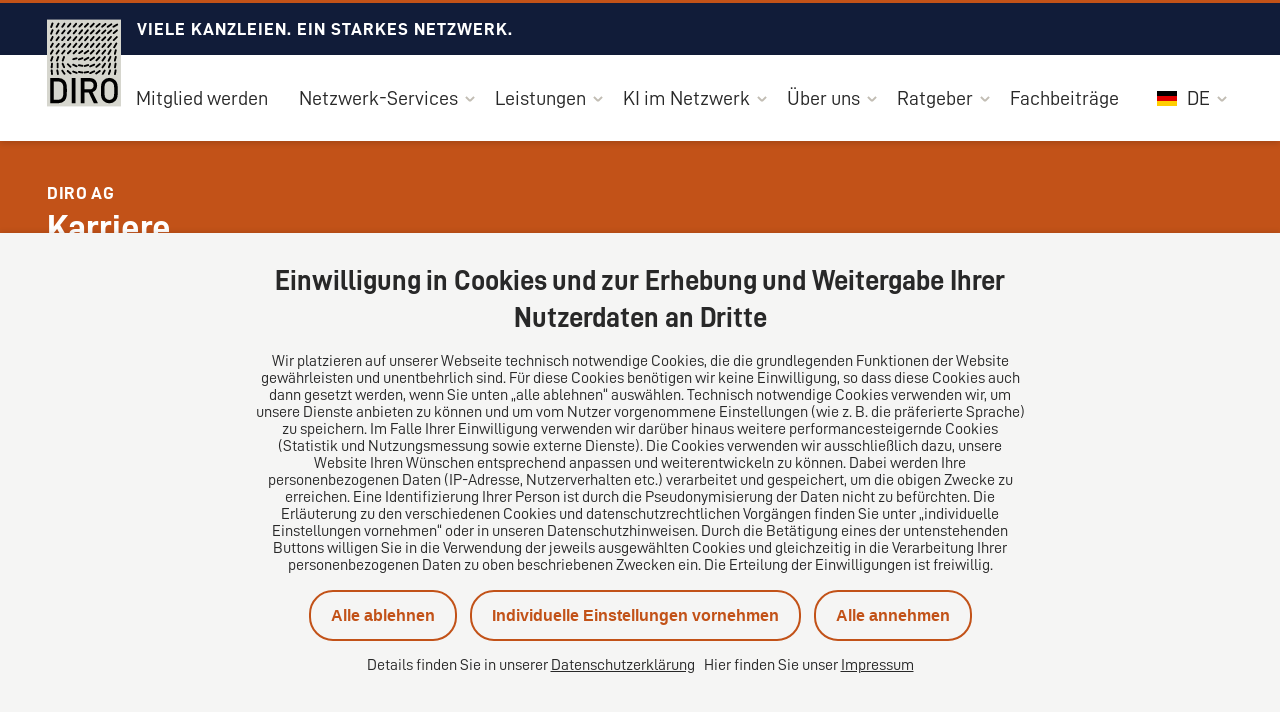

--- FILE ---
content_type: text/html; charset=utf-8
request_url: https://diro.eu/de/karriere
body_size: 36612
content:
<!DOCTYPE html>
<html lang="de">

<head>
  <meta charset="utf-8">
  <meta name="viewport" content="width=device-width,initial-scale=1.0">
  <meta name="apple-mobile-web-app-capable" content="yes" />

  <title>Karriere &amp; Jobangebote in Hamburg | DIRO AG</title>
  <meta name="description" content="Suchst Du einen Job in einem internationalen Umfeld? Wir suchen Verstärkung für unser Team! ➤ Bewirb Dich jetzt!">
  <meta name="keywords" content="">

  <link rel="canonical" href="https://diro.eu/de/karriere" />

  <link rel="alternate" href="https://diro.eu/de/karriere" hreflang="de" />
  



  <meta property="og:title" content="Karriere &amp; Jobangebote in Hamburg | DIRO AG" />
  <meta property="og:description" content="Suchst Du einen Job in einem internationalen Umfeld? Wir suchen Verstärkung für unser Team! ➤ Bewirb Dich jetzt!" />
  <meta property="og:site_name" content="http://diro.eu">
  <meta property="og:image" content="https://diro.eu//files/blobs/redirect/eyJfcmFpbHMiOnsiZGF0YSI6ODg2MSwicHVyIjoiYmxvYl9pZCJ9fQ==--89210e9d936bc320a7e99c76e4845bf5428456c3/DIRO_Logo_RGB.jpg" />

  <meta name="twitter:card" content="summary_large_image" />
  <meta name="twitter:title" content="Karriere &amp; Jobangebote in Hamburg | DIRO AG" />
  <meta name="twitter:description" content="Suchst Du einen Job in einem internationalen Umfeld? Wir suchen Verstärkung für unser Team! ➤ Bewirb Dich jetzt!" />
  <meta name="twitter:image" content="https://diro.eu//files/blobs/redirect/eyJfcmFpbHMiOnsiZGF0YSI6ODg2MSwicHVyIjoiYmxvYl9pZCJ9fQ==--89210e9d936bc320a7e99c76e4845bf5428456c3/DIRO_Logo_RGB.jpg" />

  
<link rel="apple-touch-icon-precomposed" sizes="57x57" href="/favicons/396/apple-touch-icon-57x57.png">
<link rel="apple-touch-icon-precomposed" sizes="72x72" href="/favicons/396/apple-touch-icon-72x72.png">
<link rel="apple-touch-icon-precomposed" sizes="114x114" href="/favicons/396/apple-touch-icon-114x114.png">
<link rel="apple-touch-icon-precomposed" sizes="120x120" href="/favicons/396/apple-touch-icon-120x120.png">
<link rel="apple-touch-icon-precomposed" sizes="144x144" href="/favicons/396/apple-touch-icon-144x144.png">
<link rel="apple-touch-icon-precomposed" sizes="152x152" href="/favicons/396/apple-touch-icon-152x152.png">

<link rel="icon" sizes="16x16" type="image/png" href="/favicons/396/favicon-16x16.png">
<link rel="icon" sizes="32x32" type="image/png" href="/favicons/396/favicon-32x32.png">

  <script type="application/ld+json">
{
  "@context": "https://schema.org",
  "@type": "LegalService",
  "name": "DIRO AG",
  "image": "https://diro.eu//files/blobs/redirect/eyJfcmFpbHMiOnsiZGF0YSI6ODg2MSwicHVyIjoiYmxvYl9pZCJ9fQ==--89210e9d936bc320a7e99c76e4845bf5428456c3/DIRO_Logo_RGB.jpg",
  "logo": "https://diro.eu//files/blobs/redirect/eyJfcmFpbHMiOnsiZGF0YSI6ODg2MSwicHVyIjoiYmxvYl9pZCJ9fQ==--89210e9d936bc320a7e99c76e4845bf5428456c3/DIRO_Logo_RGB.jpg",
  "url": "https://diro.eu/de",
  "telephone": "+49 (0) 40 41352231",
  "address": {
    "@type": "PostalAddress",
    "streetAddress": "Große Bleichen 32",
    "addressLocality": "Hamburg",
    "postalCode": "20354",
    "addressCountry": "de"
  },
  "geo": {
    "@type": "GeoCoordinates",
    "latitude": 53.552890,
    "longitude": 9.989090
  },
  "openingHoursSpecification": [{"@type":"OpeningHoursSpecification","dayOfWeek":"Monday","opens":"09:00","closes":"17:00"},{"@type":"OpeningHoursSpecification","dayOfWeek":"Tuesday","opens":"09:00","closes":"17:00"},{"@type":"OpeningHoursSpecification","dayOfWeek":"Wednesday","opens":"09:00","closes":"17:00"},{"@type":"OpeningHoursSpecification","dayOfWeek":"Thursday","opens":"09:00","closes":"17:00"},{"@type":"OpeningHoursSpecification","dayOfWeek":"Friday","opens":"09:00","closes":"14:00"}]
}
</script>


  <script>
      window.DIRO_ENV = {
        APP_URL: "https://diro.eu"
      };
  </script>

  <meta name="csrf-param" content="authenticity_token" />
<meta name="csrf-token" content="dKdWe0uxpZmDdq6Gh21nyGhBJrjyWRp0bYvEiLlswD5ufSWonBqF0vKKcHpsFnyBmq143nR0Ms5Ce5qOLHXQWw" />
  
  <link rel="stylesheet" href="/assets/application-67cd7fc490b4eb496ec494ac9f96a9eb575d3e4450bb310397536d69c05706b0.css" media="all" />
          <meta name="google-site-verification" content="czE3C4oiHjM4qpoMFLUoNmHD--yzJcBVppNgw4jMFHE" />

  
  <script src="/assets/application-d055f6ec568348c487feb5da4b99dc122aa107ff054d565e607546e32557d029.js" data-turbo-track="reload" type="module"></script>
</head>

<body data-consent-fingerprint="MTc3MS0xLTAtMS0tMTc3Mi0yLTEtMC0tMTc3My0zLTEtMC0tMTc3NC0zLTAtMC0tMTc3NS0zLTAtMC0tMTc3Ni0zLTEtMC0tMTc3Ny0zLTAtMC0tMTc3OC0zLTEtMC0tMTc3OS0zLTAtMC0tMTc4MC0zLTAtMC0tMjE1NS0zLTAtMC0tMjIyMS0zLTAtMA==">
  <div class="icon__sprite">
  <svg width="0" height="0" style="position:absolute"><symbol viewBox="0 0 4.908 18.267" id="alert" xmlns="http://www.w3.org/2000/svg"><path d="M2.454 0a1.5 1.5 0 0 0-1.5 1.5v7.633a1.5 1.5 0 0 0 1.5 1.5 1.5 1.5 0 0 0 1.5-1.5V1.5a1.5 1.5 0 0 0-1.5-1.5ZM2.454 13.358a2.454 2.454 0 1 0 2.454 2.45 2.457 2.457 0 0 0-2.454-2.45Z"/></symbol><symbol viewBox="0 0 48 48" id="arbeitsrecht" xmlns="http://www.w3.org/2000/svg"><path d="M45 14H33v-2c.1-4.9-3.8-8.9-8.7-9H24c-4.8-.1-8.9 3.8-9 8.7V14H3c-.6 0-1 .4-1 1v26c0 .6.4 1 1 1h42c.6 0 1-.4 1-1V15c0-.6-.4-1-1-1zm-28-2.3c.1-3.7 3.2-6.8 7-6.7h.2c1.8 0 3.5.8 4.8 2.1 1.3 1.3 2 3.1 1.9 4.9v2H17v-2.3zM44 16v9H28v-1c0-2.2-1.8-4-4-4s-4 1.8-4 4v1H4v-9h40zm-22 8c0-1.1.9-2 2-2s2 .9 2 2v4c0 1.1-.9 2-2 2s-2-.9-2-2v-4zM4 40V27h16v1c0 2.2 1.8 4 4 4s4-1.8 4-4v-1h16v13H4z"/></symbol><symbol viewBox="0 0 24 24" id="arrow-down" xmlns="http://www.w3.org/2000/svg"><path d="M.541 5.627 11.666 18.2a.5.5 0 0 0 .749 0L23.541 5.627" style="fill:none;stroke:currentColor;stroke-linecap:round;stroke-linejoin:round"/></symbol><symbol viewBox="0 0 24 24" id="arrow-left" xmlns="http://www.w3.org/2000/svg"><path d="M18.4.5 5.825 11.626a.5.5 0 0 0 0 .748L18.4 23.5" style="fill:none;stroke:currentColor;stroke-linecap:round;stroke-linejoin:round"/></symbol><symbol viewBox="0 0 24 24" id="arrow-right" xmlns="http://www.w3.org/2000/svg"><path d="m5.651 23.5 12.576-11.126a.5.5 0 0 0 0-.748L5.651.5" style="fill:none;stroke:currentColor;stroke-linecap:round;stroke-linejoin:round"/></symbol><symbol viewBox="0 0 4.5 8" id="arrow-right-small" xmlns="http://www.w3.org/2000/svg"><defs><clipPath id="aea"><path data-name="Rechteck 3205" fill="none" d="M0 0h4.5v8H0z"/></clipPath></defs><g data-name="Gruppe 43224" clip-path="url(#aea)"><path data-name="Pfad 158084" d="M.5 8a.5.5 0 0 1-.354-.854L3.293 4 .146.854A.5.5 0 0 1 .854.146l3.5 3.5a.5.5 0 0 1 0 .708l-3.5 3.5A.5.5 0 0 1 .5 8"/></g></symbol><symbol viewBox="0 0 24 24" id="arrow-up" xmlns="http://www.w3.org/2000/svg"><path d="M23.535 18.373 12.409 5.8a.5.5 0 0 0-.749 0L.535 18.373" style="fill:none;stroke:currentColor;stroke-linecap:round;stroke-linejoin:round"/></symbol><symbol viewBox="0 0 48 48" id="bank_kapitalmarktrecht" xmlns="http://www.w3.org/2000/svg"><path d="M45 44H3c-.6 0-1 .4-1 1s.4 1 1 1h42c.6 0 1-.4 1-1s-.4-1-1-1zM3 16h42c.5 0 .8-.3 1-.7.1-.4-.1-.9-.5-1.1L26.2 2.6c-1.3-.8-3-.8-4.3 0L2.5 14.1c-.4.2-.6.7-.5 1.1.2.5.5.8 1 .8zM22.9 4.3c.7-.4 1.5-.4 2.2 0L41.4 14H6.6l16.3-9.7zM36 20c-.6 0-1 .4-1 1v18c0 .6.4 1 1 1h6c.6 0 1-.4 1-1V21c0-.6-.4-1-1-1s-1 .4-1 1v17h-4V21c0-.6-.4-1-1-1zm-15 0c-.6 0-1 .4-1 1v18c0 .6.4 1 1 1h6c.6 0 1-.4 1-1V21c0-.6-.4-1-1-1s-1 .4-1 1v17h-4V21c0-.6-.4-1-1-1zM6 20c-.6 0-1 .4-1 1v18c0 .6.4 1 1 1h6c.6 0 1-.4 1-1V21c0-.6-.4-1-1-1s-1 .4-1 1v17H7V21c0-.6-.4-1-1-1z"/></symbol><symbol viewBox="0 0 48 48" id="bau_architektenrecht" xmlns="http://www.w3.org/2000/svg"><path d="M42.2 9h-27v-.4c0-3.6-3-6.6-6.6-6.6S2 5 2 8.6v30.8C2 43 5 46 8.6 46h33.6c2.1 0 3.8-1.7 3.8-3.8V12.8c0-2.1-1.7-3.8-3.8-3.8zM8.6 4c2.5 0 4.6 2.1 4.6 4.6v26.1c-1.2-1.2-2.8-1.9-4.6-1.9s-3.4.7-4.6 1.9V8.6C4 6.1 6.1 4 8.6 4zM4 39.4c0-2.5 2.1-4.6 4.6-4.6s4.6 2.1 4.6 4.6c0 2.5-2.1 4.6-4.6 4.6S4 41.9 4 39.4zm40 2.8c0 1-.8 1.8-1.8 1.8H13.3c1.2-1.2 1.9-2.8 1.9-4.6V11h27c1 0 1.8.8 1.8 1.8v29.4z"/><path d="M38 35.6h-1.8V18.4c0-1.3-1.1-2.4-2.4-2.4h-8.4c-1.3 0-2.4 1.1-2.4 2.4v17.2h-1.8c-.6 0-1 .4-1 1s.4 1 1 1H38c.6 0 1-.4 1-1s-.4-1-1-1zM25 18.4c0-.2.2-.4.4-.4h8.4c.2 0 .4.2.4.4V23h-4.6c-.6 0-1 .4-1 1s.4 1 1 1h4.6v3.6h-4.6c-.6 0-1 .4-1 1s.4 1 1 1h4.6v5H25V18.4z"/></symbol><symbol viewBox="0 0 48 48" id="calender" xmlns="http://www.w3.org/2000/svg"><path d="M1.5 7h45v39h-45zm0 12h45m-33-7.5V2m21 9.5V2M11.25 26.5h0" fill="none" stroke="#000" stroke-linecap="round" stroke-linejoin="round" stroke-width="2"/><path d="M11.25 26.5a.75.75 0 1 0 .75.75.76.76 0 0 0-.75-.75h0m0 10.5h0m0 0a.75.75 0 1 0 .75.75.76.76 0 0 0-.75-.75M24 26.5h0m0 0a.75.75 0 1 0 .75.75.76.76 0 0 0-.75-.75h0M24 37h0m0 0a.75.75 0 1 0 .75.75A.76.76 0 0 0 24 37m12.75-10.5h0m0 0a.75.75 0 1 0 .75.75.76.76 0 0 0-.75-.75h0m0 10.5h0m0 0a.75.75 0 1 0 .75.75.76.76 0 0 0-.75-.75" fill="none" stroke="#000" stroke-linecap="round" stroke-linejoin="round" stroke-width="2"/></symbol><symbol viewBox="0 0 48 48" id="canditature" xmlns="http://www.w3.org/2000/svg"><path d="m1.5 4.93 3 3.79v8.93C4.42 21 8.33 24.06 12 27.16m-1.54-11.94L14 18.84a2.44 2.44 0 1 0 3.49-3.4L12 9.83V6.9A12.67 12.67 0 0 0 10 2" fill="none" stroke="#000" stroke-linecap="round" stroke-linejoin="round" stroke-width="2"/><path d="M12 16.78V41a3 3 0 0 0 3 3h13.5m18.5.07-3-3.78v-8.94c.07-2.92-2.84-5.57-6-8.24" fill="none" stroke="#000" stroke-linecap="round" stroke-linejoin="round" stroke-width="2"/><path d="M20 8h15a3 3 0 0 1 3 3v22.75l-3.5-3.58a2.44 2.44 0 1 0-3.5 3.4l5.51 5.61v2.93a12.56 12.56 0 0 0 2 4.89" fill="none" stroke="#000" stroke-linecap="round" stroke-linejoin="round" stroke-width="2"/></symbol><symbol viewBox="0 0 24 24" style="enable-background:new 0 0 24 24" xml:space="preserve" id="checkmark" xmlns="http://www.w3.org/2000/svg"><path d="M9 21.8.6 13.4c-.8-.8-.8-2 0-2.8.8-.8 2-.8 2.8 0L9 16.2 20.6 4.6c.8-.8 2-.8 2.8 0 .8.8.8 2 0 2.8L9 21.8z"/></symbol><symbol viewBox="0 0 40 40" id="close" xmlns="http://www.w3.org/2000/svg"><path d="M5.856 31.311 17.17 19.998 5.856 8.684a1.999 1.999 0 1 1 2.828-2.828l11.314 11.313L31.312 5.856a2 2 0 1 1 2.828 2.828L22.827 19.998 34.14 31.312a2 2 0 1 1-2.828 2.828L19.999 22.826 8.685 34.14a2.002 2.002 0 0 1-2.829 0 2.002 2.002 0 0 1 0-2.829z"/></symbol><symbol viewBox="0 0 48 48" id="contact" xmlns="http://www.w3.org/2000/svg"><path d="M11.4 40.4a1 1 0 0 1-.45-.11 1 1 0 0 1-.55-.89V32H5.8a3.65 3.65 0 0 1-.74-.08 3.61 3.61 0 0 1-.71-.21 3.85 3.85 0 0 1-1.71-1.4 3.68 3.68 0 0 1-.35-.65 4 4 0 0 1-.22-.72A3.64 3.64 0 0 1 2 28.2V5.8a3.81 3.81 0 0 1 .07-.75 3.64 3.64 0 0 1 .22-.71 3.68 3.68 0 0 1 .35-.65 3.73 3.73 0 0 1 .47-.58 4.41 4.41 0 0 1 .58-.47 3.41 3.41 0 0 1 .65-.35 4 4 0 0 1 .72-.22A3.64 3.64 0 0 1 5.8 2h30.8a3.61 3.61 0 0 1 1.45.29 3.21 3.21 0 0 1 .66.35 4.41 4.41 0 0 1 .58.47 4.41 4.41 0 0 1 .47.58 3.68 3.68 0 0 1 .35.65 3.64 3.64 0 0 1 .22.71 4.76 4.76 0 0 1 .07.75v8.4a1 1 0 0 1-2 0V5.8a1.47 1.47 0 0 0 0-.36 2.19 2.19 0 0 0-.1-.34 1.59 1.59 0 0 0-.17-.31 1.44 1.44 0 0 0-.22-.27 2.61 2.61 0 0 0-.27-.22 1.41 1.41 0 0 0-.32-.17A1.26 1.26 0 0 0 37 4a1.47 1.47 0 0 0-.36 0H5.8a1.47 1.47 0 0 0-.36 0 1.46 1.46 0 0 0-.34.1 1.59 1.59 0 0 0-.31.17 2.61 2.61 0 0 0-.27.22 1.44 1.44 0 0 0-.22.27 1.41 1.41 0 0 0-.17.32 1.26 1.26 0 0 0-.1.33A1.47 1.47 0 0 0 4 5.8v22.4a2.05 2.05 0 0 0 .14.69 1.82 1.82 0 0 0 .16.31 3.11 3.11 0 0 0 .23.28 2.61 2.61 0 0 0 .27.22 2 2 0 0 0 .32.17 1.8 1.8 0 0 0 .33.1 2.2 2.2 0 0 0 .36 0h5.6a1 1 0 0 1 1 1v6.41l4-3a1 1 0 0 1 1.39.19 1 1 0 0 1-.2 1.43L12 40.2a1 1 0 0 1-.6.2z"/><path d="M31 12.39H11.4a1 1 0 1 1 0-2H31a1 1 0 1 1 0 2zm-14 8.4h-5.6a1 1 0 1 1 0-2H17a1 1 0 0 1 0 2zM39.4 46a1 1 0 0 1-.7-.29l-8.11-8.11h-8a1 1 0 0 1-1-1V19.8a1 1 0 0 1 1-1H45a1 1 0 0 1 1 1v16.8a1 1 0 0 1-1 1h-4.6V45a1 1 0 0 1-.62.92.84.84 0 0 1-.38.08zM23.6 35.61H31a1 1 0 0 1 .71.29l6.7 6.7v-6a1 1 0 0 1 1-1H44V20.79H23.6z"/><path d="M39.4 26.4H28.2a1 1 0 0 1 0-2h11.2a1 1 0 0 1 0 2zm0 5.6H28.2a1 1 0 0 1 0-2h11.2a1 1 0 1 1 0 2z"/></symbol><symbol viewBox="0 0 32 32" id="contact-email" xmlns="http://www.w3.org/2000/svg"><path d="M27 7H5c-1.1 0-2 .9-2 2v14c0 1.1.9 2 2 2h22c1.1 0 2-.9 2-2V9c0-1.1-.9-2-2-2zm-1.7 2c-1.5 1.2-3 2.5-4.5 3.7-1.6 1.4-3.2 2.8-4.8 4L6.6 9h18.7zM5 23V10.3l10.4 8.5c.2.1.4.2.6.2.2 0 .4-.1.6-.2 1.9-1.4 3.7-3 5.6-4.6 1.6-1.4 3.2-2.8 4.8-4V23H5z"/></symbol><symbol viewBox="0 0 32 32" id="contact-phone" xmlns="http://www.w3.org/2000/svg"><path d="M23 1H9C7.3 1 6 2.3 6 4v24c0 1.7 1.3 3 3 3h14c1.7 0 3-1.3 3-3V4c0-1.7-1.3-3-3-3zM9 3h14c.6 0 1 .4 1 1v20H8V4c0-.6.4-1 1-1zm14 26H9c-.6 0-1-.4-1-1v-2h16v2c0 .6-.4 1-1 1z"/><circle cx="11.5" cy="10.5" r="1.5"/><circle cx="16" cy="10.5" r="1.5"/><circle cx="20.5" cy="10.5" r="1.5"/><circle cx="11.5" cy="15" r="1.5"/><circle cx="16" cy="15" r="1.5"/><circle cx="20.5" cy="15" r="1.5"/><circle cx="11.5" cy="19.5" r="1.5"/><circle cx="16" cy="19.5" r="1.5"/><circle cx="20.5" cy="19.5" r="1.5"/><path d="M14 7h4c.6 0 1-.4 1-1s-.4-1-1-1h-4c-.6 0-1 .4-1 1s.4 1 1 1z"/></symbol><symbol viewBox="0 0 20 21" id="download" xmlns="http://www.w3.org/2000/svg"><path d="M15.71 6.29a1 1 0 0 0-1.42 0L11 9.59V1a1 1 0 0 0-2 0v8.59l-3.29-3.3a1 1 0 0 0-1.42 1.42l5.71 5.7 5.71-5.7a1 1 0 0 0 0-1.42z"/><rect y="16" width="20" height="5" rx="2"/></symbol><symbol viewBox="0 0 48 48" id="eherecht" xmlns="http://www.w3.org/2000/svg"><path d="M12.5 14c-3.9 0-7-3.1-7-7s3.1-7 7-7 7 3.1 7 7-3.1 7-7 7zm0-12c-2.8 0-5 2.2-5 5s2.2 5 5 5 5-2.2 5-5-2.2-5-5-5zM17 47H8c-.5 0-.9-.4-1-.9L5.6 32H2c-.6 0-1-.4-1-1v-4.5c0-4.4 2.6-8.5 6.6-10.4 2.8-1.3 5.9-1.5 8.8-.4 2.9 1 5.2 3.1 6.5 5.9.2.5 0 1.1-.5 1.3-.5.2-1.1 0-1.3-.5-1.1-2.3-3-4-5.4-4.9-2.4-.9-5-.7-7.3.3-3.3 1.6-5.4 5-5.4 8.7V30h3.5c.5 0 .9.4 1 .9L8.9 45h7.2l.9-9.5c.1-.5.5-1 1.1-.9.5.1 1 .5.9 1.1l-1 10.4c-.1.5-.5.9-1 .9zm16.5-34.5c-3.4 0-6.2-2.8-6.2-6.2S30.1 0 33.5 0s6.2 2.8 6.2 6.2-2.8 6.3-6.2 6.3zm0-10.5c-2.3 0-4.2 1.9-4.2 4.2s1.9 4.2 4.2 4.2 4.2-1.9 4.2-4.2S35.8 2 33.5 2zm7.8 18.5c-.3 0-.7-.2-.9-.5-1.1-1.9-2.8-3.2-4.9-3.7-2.1-.6-4.2-.3-6.1.8-.8.4-1.4 1-2 1.7-.4.4-1 .5-1.4.1-.4-.4-.5-1-.1-1.4.7-.8 1.6-1.5 2.5-2.1 2.3-1.3 5-1.7 7.6-1 2.6.7 4.7 2.3 6.1 4.7.3.5.1 1.1-.4 1.4h-.4z"/><path d="M27.4 44c-.4 0-.7-.2-.9-.5l-5.6-10.7c-1.2-2.2-.9-5 .9-6.9 1.3-1.4 3.2-2.1 5.1-1.9 1.6.2 3.1 1.1 4 2.4.2.2.3.5.5.7l.6 1.1c.2.1.3.3.3.5l1.6 5.6c.1.5-.1 1-.6 1.2l-4.6 1.7v5.7c0 .4-.3.8-.7 1l-.3.1h-.3zm-1.2-18c-1.1 0-2.2.5-2.9 1.3-1.1 1.3-1.4 3.1-.6 4.6l4.1 7.9v-3.2c0-.4.3-.8.7-.9l4.3-1.6-1.2-4.2-.9-1.7c-.1-.2-.2-.3-.3-.5-.7-.9-1.6-1.5-2.7-1.6-.2-.1-.4-.1-.5-.1z"/><path d="M32.2 46.6c-.2 0-.3 0-.5-.1-.3-.2-.5-.5-.5-.8l-.2-7c0-.5.3-.9.7-1l4.9-1.5-1.3-4.2v-.5c0-.4.2-.7.5-.9l1.7-.9c.2-.1.5-.3.8-.4 1.5-.5 3.2-.5 4.6.2 1.7.8 3 2.4 3.3 4.3.4 2.5-.8 5-3 6.3l-10.5 6.3c-.2.2-.3.2-.5.2zm.8-7.3.1 4.5 9.1-5.5c1.5-.8 2.3-2.5 2-4.2-.2-1.2-1-2.3-2.2-2.9-1-.4-2.1-.5-3.1-.1-.2.1-.3.1-.5.2l-1 .7 1.4 4.5c.1.3 0 .5-.1.8s-.3.4-.6.5L33 39.3z"/></symbol><symbol viewBox="0 0 48 48" id="erbrecht" xmlns="http://www.w3.org/2000/svg"><path d="M45 44.1h-8v-5c0-.6-.4-1-1-1h-2.4C35.7 34.7 37 30 37 24.6c0-4.9-1-9.3-2.7-12.7 1.6-.5 2.7-2 2.7-3.8 0-2.2-1.8-4-4-4h-1.4c-.7-1.1-2.7-3-7.6-3s-6.9 1.9-7.6 3H15c-2.2 0-4 1.8-4 4 0 1.7 1.1 3.2 2.7 3.8C12 15.2 11 19.6 11 24.5c0 5.4 1.3 10.1 3.4 13.5H12c-.6 0-1 .4-1 1v5H4c-.6 0-1 .4-1 1s.4 1 1 1l41 .1c.6 0 1-.4 1-1s-.4-1-1-1zM13 8c0-1.1.9-2 2-2h2c.4 0 .8-.3.9-.7.1-.1 1-2.3 6.1-2.3s6 2.2 6.1 2.3c.1.4.5.7.9.7h2c1.1 0 2 .9 2 2s-.9 2-2 2H15c-1.1 0-2-.9-2-2zm0 16.5c0-4.9 1.1-9.2 2.8-12.5h16.3c1.8 3.3 2.8 7.6 2.8 12.5 0 5.6-1.4 10.4-3.8 13.5H16.8c-2.4-3.1-3.8-7.9-3.8-13.5zM13 40h22v4H13v-4z"/><path d="M28 22h-3v-3c0-.6-.4-1-1-1s-1 .4-1 1v3h-3c-.6 0-1 .4-1 1s.4 1 1 1h3v9c0 .6.4 1 1 1s1-.4 1-1v-9h3c.6 0 1-.4 1-1s-.4-1-1-1z"/></symbol><symbol viewBox="0 0 48 48" id="event" xmlns="http://www.w3.org/2000/svg"><path d="m33.4 28.1.5-5.1H39c.6 0 1-.4 1-1s-.4-1-1-1H9c-.6 0-1 .4-1 1s.4 1 1 1h5.1l.5 5.1c.1.5.5.9 1 .9h.1c.5-.1 1-.5.9-1.1l-.5-4.9h15.8l-.5 4.9c-.1.5.3 1 .9 1.1.6 0 1-.4 1.1-.9zM17.5 17c.3 0 .6-.1.8-.4l.9-.9c3.2-2.7 7.9-2.3 10.6.9.4.4 1 .5 1.4.1.4-.4.5-1 .1-1.4-1.4-1.7-3.3-2.7-5.4-3.2 2.5-.8 4.3-3.2 4.3-6C30.2 2.8 27.4 0 24 0s-6.2 2.8-6.2 6.2c0 2.8 1.8 5.1 4.3 5.9-1.5.3-3 1-4.2 2-.4.3-.8.7-1.1 1.1-.4.4-.3 1.1.1 1.4.1.3.4.4.6.4zm2.3-10.8C19.8 3.9 21.7 2 24 2c2.3 0 4.2 1.9 4.2 4.2s-1.9 4.2-4.2 4.2c-2.3.1-4.2-1.8-4.2-4.2zm-9.9 36c2.5-.8 4.4-3.2 4.4-6 0-3.4-2.8-6.2-6.2-6.2s-6.2 2.8-6.2 6.2c0 2.8 1.8 5.1 4.3 5.9-1.5.3-3 1-4.2 2-.4.3-.8.7-1.1 1.1-.4.4-.3 1.1.1 1.4 0 .3.3.4.5.4.3 0 .6-.1.8-.4l.9-.9c3.2-2.7 7.9-2.3 10.6.9.4.4 1 .5 1.4.1.4-.4.5-1 .1-1.4-1.5-1.6-3.4-2.7-5.4-3.1zm-6.1-6C3.8 33.9 5.7 32 8 32s4.2 1.9 4.2 4.2-1.9 4.2-4.2 4.2-4.2-1.8-4.2-4.2zm22.1 6c2.5-.8 4.3-3.2 4.3-5.9 0-3.4-2.8-6.2-6.2-6.2s-6.2 2.8-6.2 6.2c0 2.8 1.8 5.1 4.3 5.9-1.5.3-3 1-4.2 2-.4.3-.8.7-1.1 1.1-.4.4-.3 1.1.1 1.4.2.2.4.2.6.2.3 0 .6-.1.8-.4l.9-.9c3.2-2.7 7.9-2.3 10.6.9.4.4 1 .5 1.4.1.4-.4.5-1 .1-1.4-1.5-1.5-3.4-2.6-5.4-3zm-6.1-6c0-2.3 1.9-4.2 4.2-4.2 2.3 0 4.2 1.9 4.2 4.2s-1.9 4.2-4.2 4.2c-2.3.1-4.2-1.8-4.2-4.2zm27.5 9.2c-1.4-1.7-3.3-2.7-5.3-3.2 2.5-.8 4.3-3.2 4.3-6 0-3.4-2.8-6.2-6.2-6.2s-6.2 2.8-6.2 6.2c0 2.8 1.8 5.1 4.3 5.9-1.5.3-3 1-4.2 2-.4.3-.8.7-1.1 1.1-.4.4-.3 1.1.1 1.4.2.2.4.2.6.2.3 0 .6-.1.8-.4l.9-.9c3.2-2.7 7.9-2.3 10.6.9.4.4 1 .5 1.4.1.3-.1.3-.7 0-1.1zm-11.5-9.2c0-2.3 1.9-4.2 4.2-4.2s4.2 1.9 4.2 4.2-1.9 4.2-4.2 4.2-4.2-1.8-4.2-4.2z"/></symbol><symbol viewBox="0 0 48 48" style="enable-background:new 0 0 48 48" xml:space="preserve" id="externe-rechtsabteilung" xmlns="http://www.w3.org/2000/svg"><path d="M44.6 7.3 34 1.1c-.3-.2-.7-.2-1 0L22.5 7.3c-.9.5-1.5 1.4-1.5 2.5v6.9c0 .6.4 1 1 1s1-.4 1-1V9.8c0-.3.2-.6.5-.8l10-5.9L43.6 9c.3.2.4.5.4.8v17.7c0 .5-.4.9-.9.9H30c-.6 0-1 .4-1 1s.4 1 1 1h13.1c1.6 0 2.9-1.3 2.9-2.9V9.8c0-1.1-.5-2-1.4-2.5z"/><path d="M22.2 20H5.7c-2.2.2-3.8 2.1-3.7 4.2v6.3c0 8.1 4.8 15 11.8 16.8h.4c7-1.7 11.8-8.7 11.8-16.8v-6.3c.1-2.1-1.5-4-3.8-4.2zM24 30.5c0 7.1-4.1 13.2-10 14.8-5.8-1.6-10-7.8-10-14.8v-6.4c-.1-1.1.8-2 1.8-2.1h16.4c1.1.1 1.9 1 1.8 2.2v6.3z"/><path d="M16.8 35.2c.3-.3.6-.6.9-1 .4-.7.5-1.4.2-2.2-.4-1.4-1.9-1.9-3.1-2.3-.2-.1-.4-.1-.6-.2-1.9-.6-2.2-1.1-2.2-1.8 0-.4.1-.5.3-.6.8-.6 3.1-.3 4.5.1.5.2 1.1-.1 1.2-.7.2-.5-.1-1.1-.7-1.2-.7-.2-4.3-1.2-6.2.2-.5.4-1.1 1.1-1.1 2.3 0 1.2.5 2 1.2 2.6-.3.3-.6.6-.9 1-.4.7-.5 1.4-.2 2.2.4 1.4 1.9 1.9 3.2 2.3.2.1.4.1.5.2 1.9.6 2.2 1.1 2.2 1.8 0 .4-.1.6-.3.7-.8.6-3.1.3-4.5-.1-.5-.2-1.1.1-1.2.7-.2.5.1 1.1.7 1.2.4.1 1.9.5 3.4.5 1 0 2.1-.2 2.8-.7.5-.4 1.1-1.1 1.1-2.3 0-1.3-.5-2.1-1.2-2.7zM12 32.9c-.1-.3-.1-.7.5-1.1.3-.2.6-.4.8-.4.1 0 .1 0 .2.1.2.1.4.1.6.2.7.2 1.7.6 1.8.9.3.9-.8 1.4-1.3 1.6-.1 0-.2-.1-.2-.1-.2-.1-.4-.1-.6-.2-.7-.2-1.7-.6-1.8-1z"/></symbol><symbol class="avsvg-inline--fa avfa-facebook-f avfa-w-10" viewBox="0 0 320 512" id="facebook" xmlns="http://www.w3.org/2000/svg"><path d="m279.14 288 14.22-92.66h-88.91v-60.13c0-25.35 12.42-50.06 52.24-50.06h40.42V6.26S260.43 0 225.36 0c-73.22 0-121.08 44.38-121.08 124.72v70.62H22.89V288h81.39v224h100.17V288z"/></symbol><symbol viewBox="0 0 48 48" id="familienrecht" xmlns="http://www.w3.org/2000/svg"><path d="M26 37h-6.6c-.5-3.4-3.4-6-6.9-6H3v-2c0-.6-.4-1-1-1s-1 .4-1 1v18c0 .6.4 1 1 1s1-.4 1-1v-2h29c.6 0 1-.4 1-1 0-3.9-3.1-7-7-7zM3 43V33h9.5c2.4 0 4.4 1.7 4.9 4h-4.9c-.6 0-1 .4-1 1s.4 1 1 1H26c2.4 0 4.4 1.7 4.9 4H3zm36.5-28c3.9 0 7-3.1 7-7s-3.1-7-7-7-7 3.1-7 7 3.1 7 7 7zm0-12c2.8 0 5 2.2 5 5s-2.2 5-5 5-5-2.2-5-5 2.2-5 5-5zm0 13c-1.8 0-3.6.6-5.1 1.7-.4.3-.5 1-.2 1.4.3.4 1 .5 1.4.2 1.1-.8 2.5-1.3 3.9-1.3 3.6 0 6.5 2.9 6.5 6.5 0 .6.4 1 1 1s1-.4 1-1c0-4.7-3.8-8.5-8.5-8.5zm-27-1c3.9 0 7-3.1 7-7s-3.1-7-7-7-7 3.1-7 7 3.1 7 7 7zm0-12c2.8 0 5 2.2 5 5s-2.2 5-5 5-5-2.2-5-5 2.2-5 5-5zM5 25.5c.6 0 1-.4 1-1 0-3.6 2.9-6.5 6.5-6.5 1.4 0 2.8.5 3.9 1.3.4.3 1.1.2 1.4-.2.3-.4.2-1.1-.2-1.4-1.5-1.1-3.3-1.7-5.1-1.7C7.8 16 4 19.8 4 24.5c0 .6.4 1 1 1zM26 21c3 0 5.5-2.5 5.5-5.5S29 10 26 10c-1.5 0-2.8.6-3.9 1.6-1 1-1.6 2.4-1.6 3.9 0 3 2.5 5.5 5.5 5.5zm-3.5-5.5c0-.9.4-1.8 1-2.5.7-.7 1.5-1 2.5-1 1.9 0 3.5 1.6 3.5 3.5S27.9 19 26 19s-3.5-1.6-3.5-3.5h-1 1zM26 22c-3.4 0-6.4 2-7.8 5.1-.2.5 0 1.1.5 1.3.1.1.3.1.4.1.4 0 .8-.2.9-.6 1-2.4 3.4-3.9 6-3.9 3.6 0 6.5 2.9 6.5 6.5 0 .6.4 1 1 1s1-.4 1-1c0-4.7-3.8-8.5-8.5-8.5z"/></symbol><symbol viewBox="0 0 48 48" id="field-of-law" xmlns="http://www.w3.org/2000/svg"><path d="M43 40.8c0-.1 0-.2-.1-.2L37.6 30H39c.6 0 1-.4 1-1s-.4-1-1-1H9c-.6 0-1 .4-1 1s.4 1 1 1h1.4L5.1 40.5c-.1.2-.1.3-.1.5 0 3.9 3.1 7 7 7s7-3.1 7-7v-.1c0-.1 0-.2-.1-.2L13.6 30H23v17c0 .6.4 1 1 1s1-.4 1-1V30h9.4l-5.3 10.5v.2c-.1.2-.1.4 0 .6.2 3.7 3.2 6.7 7 6.7 3.9 0 7-3.1 7-7-.1-.1-.1-.1-.1-.2zm-31-9.6 4.4 8.8H7.6l4.4-8.8zm1 14.7c-2.7.5-5.3-1.2-5.9-3.9h9.8c-.4 2-1.9 3.5-3.9 3.9zM40.4 40h-8.8l4.4-8.8 4.4 8.8zM37 45.9c-2.7.5-5.3-1.2-5.9-3.9h9.8c-.4 2-1.9 3.5-3.9 3.9zM46.5 22H33.1c-1.1-2.5-3.2-4.5-5.8-5.4-5-1.8-10.4.7-12.5 5.4H1.5c-.6 0-1 .4-1 1s.4 1 1 1h45c.6 0 1-.4 1-1s-.4-1-1-1zm-25.2-3.5c3.7-1.3 7.7.3 9.6 3.5H17c1-1.6 2.5-2.9 4.3-3.5zM24 15c3.9 0 7-3.1 7-7s-3.1-7-7-7-7 3.1-7 7 3.1 7 7 7zm0-12c2.8 0 5 2.2 5 5s-2.2 5-5 5-5-2.2-5-5 2.2-5 5-5z"/></symbol><symbol viewBox="0 0 48 48" id="gewerblicher_rechtsschutz" xmlns="http://www.w3.org/2000/svg"><path d="M41.7 4.6C36.1 2.2 30.1 1 24 1 17.9.9 11.9 2.2 6.3 4.6 4.9 5.3 4 6.7 4 8.2V23c0 10 6.2 19 15.5 22.6l2 .8c.8.3 1.6.5 2.5.5.8 0 1.7-.2 2.5-.5l2-.8C37.7 42.1 44 33 44 23V8.2c0-1.5-.9-2.9-2.3-3.6zM42 23c0 9.1-5.7 17.5-14.3 20.7l-2 .8c-1.1.4-2.4.4-3.5 0l-2-.8C11.7 40.5 6 32.1 6 23V8.2c0-.7.4-1.4 1.1-1.7C12.3 4.2 17.9 3 23.6 3h.4c5.8-.1 11.5 1.1 16.9 3.4.7.3 1.1 1 1.1 1.7V23z"/><path d="M27 34h-6c-.6 0-1 .4-1 1s.4 1 1 1h2v3c0 .6.4 1 1 1s1-.4 1-1v-3h2c.6 0 1-.4 1-1s-.4-1-1-1zM13 19h-3c-.6 0-1 .4-1 1s.4 1 1 1h3c.6 0 1-.4 1-1s-.4-1-1-1zm25 0h-3c-.6 0-1 .4-1 1s.4 1 1 1h3c.6 0 1-.4 1-1s-.4-1-1-1zm-3.3-9.7c-.4-.4-1-.4-1.4 0l-2 2c-.4.4-.4 1 0 1.4.2.2.5.3.7.3s.5-.1.7-.3l2-2c.4-.4.4-1 0-1.4zM24 11c.6 0 1-.4 1-1V7c0-.6-.4-1-1-1s-1 .4-1 1v3c0 .6.4 1 1 1zm-7.3 1.7c.4-.4.4-1 0-1.4l-2-2c-.4-.4-1-.4-1.4 0s-.4 1 0 1.4l2 2c.2.2.5.3.7.3s.5-.1.7-.3zm7.3.5c-2.1 0-4.1.8-5.7 2.3C16.8 17 16 19 16 21.2c0 3 1.7 5.8 4.4 7.1V31c0 1 .8 1.9 1.9 1.9h3.5c1 0 1.9-.9 1.9-1.9v-2.6c2.7-1.4 4.4-4.1 4.4-7.1 0-2.1-.8-4.1-2.3-5.7s-3.7-2.4-5.8-2.4zm6 8c0 2.5-1.5 4.6-3.8 5.6-.4.2-.6.5-.6.9v3.1h-3.2v-3.1c0-.4-.2-.8-.6-.9-2.3-.9-3.8-3.1-3.8-5.6 0-1.6.6-3.1 1.8-4.2 1.1-1.1 2.6-1.8 4.2-1.8s3.1.6 4.2 1.8c1.2 1.1 1.8 2.6 1.8 4.2z"/></symbol><symbol viewBox="0 0 48 48" id="half-star" xmlns="http://www.w3.org/2000/svg"><path d="M25 13c-.12 0-.24.13-.33.41l-2.07 6.37a1.57 1.57 0 0 1-1.4 1h-6.69c-.59 0-.68.28-.21.63l5.42 3.93a1.58 1.58 0 0 1 .53 1.66l-2.06 6.36c-.19.56 0 .74.53.39l5.41-3.93a1.62 1.62 0 0 1 .87-.26"/></symbol><symbol viewBox="0 0 48 48" id="handels_gesellschaftsrecht" xmlns="http://www.w3.org/2000/svg"><path d="M7.9 46H5c-1.1 0-2-.9-2-2V8c0-2.8 2.2-5 5-5h22.8c-.8 1-1.3 2.2-1.3 3.5V20c0 .6.4 1 1 1s1-.4 1-1v-9.5h8c.6 0 1-.4 1-1v-3C40.5 3.5 38 1 35 1H8C4.1 1 1 4.1 1 8v36c0 2.2 1.8 4 4 4h2.9c.6 0 1-.4 1-1s-.5-1-1-1zM38.5 6.5v2h-7v-2C31.5 4.6 33.1 3 35 3s3.5 1.6 3.5 3.5z"/><path d="M21.5 8.5H8c-.6 0-1 .4-1 1s.4 1 1 1h13.5c.6 0 1-.4 1-1s-.4-1-1-1zm1 7c0-.6-.4-1-1-1H8c-.6 0-1 .4-1 1s.4 1 1 1h13.5c.6 0 1-.4 1-1zM8 20.5c-.6 0-1 .4-1 1s.4 1 1 1h6.7c.6 0 1-.4 1-1s-.4-1-1-1H8zm39 21.7h-.7c-.7 0-1.3-.5-1.3-1.1V30.4c0-.5.3-.9.7-1.1.1 0 .1 0 .2-.1.1 0 .3-.1.5-.1h.6c.6 0 1-.4 1-1s-.4-1-1-1h-.5c-.3 0-.7 0-1 .1l-8.9-3.5c-1.3-.5-2.8-.4-4 .2l-4.5 2.2c-1.3-.9-3-1.1-4.5-.5l-6.4 2.7c-.6-.8-1.6-1.3-2.7-1.2H14c-.6 0-1 .4-1 1s.4 1 1 1h.7c.7 0 1.3.5 1.3 1.1V41c0 .7-.6 1.2-1.4 1.2H14c-.6 0-1 .4-1 1s.4 1 1 1h.7c1.1 0 2.1-.6 2.7-1.5h2.3l5.8 4.4c.5.5 1.2.8 1.9.8.6 0 1.2-.2 1.7-.6l5.8-4.7L43 41v.2c.1 1.7 1.6 3.1 3.2 3.1h.8c.6 0 1-.4 1-1s-.4-1.1-1-1.1zm-19.1 3.6c-.3.2-.7.2-.9-.1l-.1-.1-6.1-4.7c-.2-.1-.4-.2-.6-.2H18V30.3l6.4-2.7c.7-.3 1.5-.2 2.1.1-.7 1.1-.9 2.4-.4 3.7.4 1 1.1 1.8 2.1 2.2.5.2 1 .3 1.5.3s1-.1 1.5-.3l1-.4 4.2 4.7c.2.3.2.7-.1.9l-2.5 2-.1.1-5.8 4.9zM38 39.9c.7-.9.8-2.3 0-3.4l-3.8-4.2 1.5-.6c.5-.2.7-.8.5-1.3-.2-.5-.8-.7-1.3-.5l-4.5 1.9c-.5.2-1 .2-1.4 0-.5-.2-.9-.6-1-1.1-.4-1 0-2.1.9-2.5l4.5-2.3c.7-.4 1.6-.4 2.4-.2l7.7 3c-.3.5-.5 1-.5 1.6v8.6l-5 1z"/></symbol><symbol viewBox="0 0 48 48" style="enable-background:new 0 0 48 48" xml:space="preserve" id="handelsvertreterrecht" xmlns="http://www.w3.org/2000/svg"><path d="M10.8 14.7c3.8 0 6.9-3.1 6.9-6.9S14.6 1 10.8 1C7 1 3.9 4.1 3.9 7.9c0 3.8 3.1 6.8 6.9 6.8zM4.9 7.9h1C5.9 5.2 8.1 3 10.8 3s4.9 2.2 4.9 4.9-2.2 4.9-4.9 4.9-4.9-2.2-4.9-4.9h-1zM10.8 15.7c-5.4 0-9.8 4.4-9.8 9.8v5.9c0 .6.4 1 1 1h2l1.4 13.8c.1.5.5.9 1 .9h8.8c.5 0 .9-.4 1-.9l1.4-13.8h2c.6 0 1-.4 1-1v-5.9c0-5.4-4.4-9.8-9.8-9.8zm7.8 14.6h-1.9c-.5 0-.9.4-1 .9L14.3 45h-7L5.9 31.2c-.1-.5-.5-.9-1-.9H3v-4.9c0-4 3-7.2 6.8-7.7v10.7c0 .6.4 1 1 1s1-.4 1-1V17.7c3.8.5 6.8 3.8 6.8 7.7v4.9zM28.4 15.1l3.7 3.7c.2.2.4.3.7.3s.5-.1.7-.3l5.6-5.6v3.5c0 .6.4 1 1 1s1-.4 1-1v-5.9c0-.1 0-.3-.1-.4-.1-.2-.3-.4-.5-.5-.1-.1-.3-.1-.4-.1h-5.9c-.6 0-1 .4-1 1s.4 1 1 1h3.4l-4.9 4.9-3.6-3.7c-.2-.2-.4-.3-.7-.3s-.5.1-.7.3l-4.4 4.4c-.4.4-.4 1 0 1.4s1 .4 1.4 0l3.7-3.7z"/><path d="M43 2H20c-.6 0-1 .4-1 1s.4 1 1 1h23c1.1 0 2 .9 2 2v18c0 1.1-.9 2-2 2H26c-.6 0-1 .4-1 1s.4 1 1 1h4.4c-.1.1-.1.3-.1.4v9.3h-4.9c-.6 0-1 .4-1 1s.4 1 1 1h11.7c.6 0 1-.4 1-1s-.4-1-1-1h-4.9v-9.3c0-.1 0-.3-.1-.4H43c2.2 0 4-1.8 4-4V6c0-2.2-1.8-4-4-4z"/></symbol><symbol viewBox="0 0 48 48" id="hiring" xmlns="http://www.w3.org/2000/svg"><path d="M35 21c-7.2 0-13 5.8-13 13s5.8 13 13 13 13-5.8 13-13-5.8-13-13-13zm0 24c-6.1 0-11-4.9-11-11s4.9-11 11-11 11 4.9 11 11-4.9 11-11 11z"/><path d="M41 33h-5v-5c0-.6-.4-1-1-1s-1 .4-1 1v5h-5c-.6 0-1 .4-1 1s.4 1 1 1h5v5c0 .6.4 1 1 1s1-.4 1-1v-5h5c.6 0 1-.4 1-1s-.4-1-1-1zM12.5 14c3.9 0 7-3.1 7-7s-3.1-7-7-7-7 3.1-7 7 3.1 7 7 7zm0-12c2.8 0 5 2.2 5 5s-2.2 5-5 5-5-2.2-5-5 2.2-5 5-5zm10 18.8c-1.5-2.7-4-4.6-7-5.4-1-.3-2-.4-3-.4-2 0-3.9.5-5.7 1.5-3.6 2-5.8 5.9-5.8 10V31c0 .6.4 1 1 1h3.6L7 46.1c.1.5.5.9 1 .9h9c.5 0 .9-.4 1-.9l.6-6.5c.1-.5-.3-1-.9-1.1-.6 0-1 .3-1.1.9l-.5 5.6H8.9L7.5 30.9c-.1-.5-.5-.9-1-.9H3v-3.5c0-3.4 1.8-6.6 4.8-8.2 1.2-.7 2.4-1.1 3.7-1.2V28c0 .6.4 1 1 1s1-.4 1-1V17.1c.5.1 1 .1 1.5.3 2.4.7 4.5 2.2 5.8 4.4.3.5.9.6 1.4.4.4-.3.6-.9.3-1.4z"/></symbol><symbol viewBox="0 0 48 48" id="hiring-list" xmlns="http://www.w3.org/2000/svg"><path d="m46 18.6-3.9-3.9c1.1-1.2 1.9-2.9 1.9-4.7 0-3.9-3.1-7-7-7s-7 3.1-7 7 3.1 7 7 7c1.3 0 2.5-.4 3.6-1l4 4c.2.2.5.3.7.3s.5-.1.7-.3c.4-.4.4-1 0-1.4zM32 10c0-2.8 2.2-5 5-5s5 2.2 5 5-2.2 5-5 5-5-2.2-5-5zm10 14H22c-.6 0-1 .4-1 1s.4 1 1 1h20c.6 0 1-.4 1-1s-.4-1-1-1zm0 8H22c-.6 0-1 .4-1 1s.4 1 1 1h20c.6 0 1-.4 1-1s-.4-1-1-1zm0 8H22c-.6 0-1 .4-1 1s.4 1 1 1h20c.6 0 1-.4 1-1s-.4-1-1-1zM7 16h19c.6 0 1-.4 1-1s-.4-1-1-1H7c-1.1 0-2-.9-2-2V9c0-1.1.9-2 2-2h19c.6 0 1-.4 1-1s-.4-1-1-1H7C4.8 5 3 6.8 3 9v3c0 2.2 1.8 4 4 4zM5.8 27.7c0 3 2.5 5.5 5.5 5.5s5.5-2.5 5.5-5.5-2.5-5.5-5.5-5.5-5.5 2.5-5.5 5.5zm9 0c0 1.9-1.6 3.5-3.5 3.5s-3.5-1.6-3.5-3.5 1.6-3.5 3.5-3.5 3.5 1.6 3.5 3.5zm-3.5 7C6.7 34.7 3 38.4 3 43c0 .6.4 1 1 1s1-.4 1-1c0-3.5 2.8-6.3 6.3-6.3 2.5 0 4.8 1.5 5.8 3.8.2.4.5.6.9.6.1 0 .3 0 .4-.1.5-.2.7-.8.5-1.3-1.3-3-4.3-5-7.6-5z"/></symbol><symbol viewBox="0 0 4.908 18.267" id="i" xmlns="http://www.w3.org/2000/svg"><path d="M2.454 18.266a1.5 1.5 0 0 1-1.5-1.5V9.133a1.5 1.5 0 0 1 1.5-1.5 1.5 1.5 0 0 1 1.5 1.5v7.633a1.5 1.5 0 0 1-1.5 1.5ZM2.454 4.908A2.454 2.454 0 1 1 4.908 2.45a2.457 2.457 0 0 1-2.454 2.458Z"/></symbol><symbol viewBox="0 0 48 48" id="immobilienrecht" xmlns="http://www.w3.org/2000/svg"><path d="M26 37h-6.6c-.5-3.4-3.4-6-6.9-6H3v-2c0-.6-.4-1-1-1s-1 .4-1 1v18c0 .6.4 1 1 1s1-.4 1-1v-2h29c.6 0 1-.4 1-1 0-3.9-3.1-7-7-7zM3 43V33h9.5c2.4 0 4.4 1.7 4.9 4h-4.9c-.6 0-1 .4-1 1s.4 1 1 1H26c2.4 0 4.4 1.7 4.9 4H3zm44-16.5h-2v-23C45 2.1 43.9 1 42.5 1H29c-1.4 0-2.5 1.1-2.5 2.5V10H21c-1.1 0-2 .9-2 2v14.5h-2c-.6 0-1 .4-1 1s.4 1 1 1h30c.6 0 1-.4 1-1s-.4-1-1-1zm-18.5-23c0-.3.2-.5.5-.5h13.5c.3 0 .5.2.5.5V10h-3.5c-.6 0-1 .4-1 1s.4 1 1 1H43v4h-3.5c-.6 0-1 .4-1 1s.4 1 1 1H43v8.5h-8.5V12c0-1.1-.9-2-2-2h-4V3.5zM21 12h11.5v4h-5c-.6 0-1 .4-1 1s.4 1 1 1h5v8.5H21V12z"/></symbol><symbol viewBox="0 0 48 48" id="imprint" xmlns="http://www.w3.org/2000/svg"><path d="M17 41.1h-6c-2.2 0-4-1.8-4-4v-15c0-.6.4-1 1-1s1 .4 1 1v15c0 1.1.9 2 2 2h6c.6 0 1 .4 1 1s-.4 1-1 1zm-15-21c-.3 0-.6-.1-.8-.4-.4-.4-.3-1.1.1-1.4L18.9 3.4c1.5-1.3 3.7-1.3 5.2 0l14.6 12.3c.4.4.5 1 .1 1.4-.4.4-1 .5-1.4.1L22.8 5c-.8-.7-1.8-.7-2.6 0L2.6 19.8c-.1.2-.4.3-.6.3zM38 11c-.6 0-1-.4-1-1V5h-5c-.6 0-1-.4-1-1s.4-1 1-1h6c.6 0 1 .4 1 1v6c0 .6-.4 1-1 1zm-3 36c-7.2 0-13-5.8-13-13s5.8-13 13-13 13 5.8 13 13-5.8 13-13 13zm0-24c-6.1 0-11 4.9-11 11s4.9 11 11 11 11-4.9 11-11-4.9-11-11-11z"/><path d="M35 41.1c-.6 0-1-.4-1-1v-6c0-.6.4-1 1-1s1 .4 1 1v6c0 .5-.4 1-1 1zm0-10.5c-1 0-1.8-.8-1.8-1.8S34 27 35 27s1.7.8 1.7 1.7c.1 1.1-.7 1.9-1.7 1.9z"/></symbol><symbol viewBox="0 0 48 48" style="enable-background:new 0 0 48 48" xml:space="preserve" id="inkassorecht" xmlns="http://www.w3.org/2000/svg"><path d="M26 37h-6.6c-.5-3.4-3.4-6-6.9-6H3v-2c0-.6-.4-1-1-1s-1 .4-1 1v18c0 .6.4 1 1 1s1-.4 1-1v-2h29c.6 0 1-.4 1-1 0-3.9-3.1-7-7-7zM3 43V33h9.5c2.4 0 4.4 1.7 4.9 4h-4.9c-.6 0-1 .4-1 1s.4 1 1 1H26c2.4 0 4.4 1.7 4.9 4H3zM33.2 2c-7.2 0-13 5.8-13 13s5.8 13 13 13 13-5.8 13-13-5.9-13-13-13zm0 24c-6.1 0-11-4.9-11-11s4.9-11 11-11 11 4.9 11 11-5 11-11 11z"/><path d="M33.2 15.9c.6 0 1-.4 1-1v-6c0-.6-.4-1-1-1s-1 .4-1 1v6c0 .6.4 1 1 1zM33.2 18.4c-1 0-1.8.8-1.8 1.8s.8 1.8 1.8 1.8 1.8-.8 1.8-1.8-.9-1.8-1.8-1.8zm-.3 1.8c0-.1.1-.2.2-.2s.2.1.2.2c.1.3-.4.3-.4 0z"/></symbol><symbol viewBox="0 0 48 48" style="enable-background:new 0 0 48 48" xml:space="preserve" id="insolvenzrecht" xmlns="http://www.w3.org/2000/svg"><path d="M47 18.1c0-.5-.5-1-1-1-.6 0-1 .5-1 1 0 1.3-.5 2.5-1.4 3.4-.7.7-1.6 1.2-2.5 1.3-.3-4.9-2.6-9.1-6.6-12-5-3.6-12-4.7-18.1-3C13.7 4 8.1 4 7.9 4c-.3 0-.6.1-.8.3s-.2.6-.2.8l1.2 8.1c-1.4 1.6-2.4 3.4-3.1 5.4H2c-.6 0-1 .4-1 1v11.6c0 .6.4 1 1 1h4.3c.9 1.5 2.1 2.9 3.5 4.1v5.1c-.1 1.4 1 2.5 2.3 2.6h3c1.4 0 2.5-1.1 2.5-2.5v-1.1c3.2.8 6.6.8 9.7 0v1c-.1 1.4 1 2.5 2.3 2.6h3.1c1.4 0 2.5-1.1 2.5-2.5v-5.1c3.4-2.9 5.5-7 5.8-11.5 3.4-.4 6-3.3 6-6.8zm-13.3 17c-.2.2-.4.5-.4.8v5.6c0 .3-.2.5-.5.5h-3c-.3 0-.4-.2-.4-.5v-2.4c0-.3-.2-.6-.4-.8-.2-.1-.4-.2-.6-.2h-.3c-3.6 1.2-7.5 1.2-11.1 0-.3-.1-.6 0-.9.1-.3.2-.4.5-.4.8v2.5c0 .3-.2.5-.5.5h-3c-.2 0-.3-.1-.3-.1 0-.1-.1-.2-.1-.4v-5.6c0-.3-.1-.6-.4-.8-1.5-1.2-2.7-2.7-3.7-4.3-.2-.3-.5-.5-.9-.5H3v-9.6h2.6c.4 0 .8-.3 1-.7.6-2.1 1.8-4.1 3.2-5.7.2-.2.3-.5.3-.8l-1-7.4c1.7.2 4.7 1 6.1 3.5.2.4.7.6 1.2.5 5.7-1.9 12.3-.9 17 2.5 2.7 1.9 5.8 5.5 5.8 11.4-.1 4.3-2.1 8.4-5.5 11.1z"/><path d="M19.4 13c-.5.1-.9.7-.7 1.2.1.5.7.9 1.2.7 3.7-.9 7.6-.1 10.6 2.2.2.1.4.2.6.2.3 0 .6-.1.8-.4.3-.4.3-1.1-.2-1.4-3.4-2.6-8-3.6-12.3-2.5zM13 21.5c1 0 1.7-.8 1.7-1.7 0-1-.8-1.7-1.7-1.7-1 0-1.7.8-1.7 1.7s.7 1.7 1.7 1.7zm0-2c.1 0 .3.1.3.3s-.2.2-.3.2v-.5zm0 0v.5c-.1 0-.3-.1-.3-.3 0-.1.1-.2.3-.2zM13 23.1c-.3 0-.5.1-.7.3-.7.7-2.8 2.9-2.8 4.6 0 1.9 1.6 3.5 3.5 3.5s3.5-1.6 3.5-3.5c0-1.6-2.2-3.9-2.8-4.6-.2-.2-.5-.3-.7-.3zm0 6.4c-.8 0-1.5-.7-1.5-1.5 0-.4.7-1.5 1.5-2.4.9 1 1.5 2 1.5 2.4 0 .8-.7 1.5-1.5 1.5z"/></symbol><symbol viewBox="0 0 512 512" id="instagram" xmlns="http://www.w3.org/2000/svg"><path d="M256 51c66.8 0 74.7.3 101 1.5 24.4 1.1 37.6 5.2 46.4 8.6 11.7 4.5 20 10 28.7 18.7s14.2 17.1 18.7 28.7c3.4 8.8 7.5 22 8.6 46.4 1.2 26.4 1.5 34.3 1.5 101s-.3 74.7-1.5 101c-1.1 24.4-5.2 37.6-8.6 46.4-4.5 11.7-10 20-18.7 28.7s-17.1 14.2-28.7 18.7c-8.8 3.4-22 7.5-46.4 8.6-26.4 1.2-34.3 1.5-101 1.5s-74.7-.3-101-1.5c-24.4-1.1-37.6-5.2-46.4-8.6-11.7-4.5-20-10-28.7-18.7s-14.2-17.1-18.7-28.7c-3.4-8.8-7.5-22-8.6-46.4-1.2-26.4-1.5-34.3-1.5-101s.3-74.7 1.5-101c1.1-24.4 5.2-37.6 8.6-46.4 4.5-11.7 10-20 18.7-28.7S97 65.6 108.6 61.1c8.8-3.4 22-7.5 46.4-8.6 26.3-1.2 34.2-1.5 101-1.5m0-45c-67.9 0-76.4.3-103.1 1.5-26.6 1.2-44.8 5.4-60.7 11.6C75.8 25.5 61.9 34.1 48 48S25.5 75.8 19.1 92.2c-6.2 15.9-10.4 34.1-11.6 60.7C6.3 179.6 6 188.1 6 256s.3 76.4 1.5 103.1c1.2 26.6 5.4 44.8 11.6 60.7 6.4 16.4 14.9 30.4 28.8 44.3 13.9 13.9 27.8 22.4 44.3 28.8 15.9 6.2 34.1 10.4 60.7 11.6 26.7 1.2 35.2 1.5 103.1 1.5s76.4-.3 103.1-1.5c26.6-1.2 44.8-5.4 60.7-11.6 16.4-6.4 30.4-14.9 44.3-28.8 13.9-13.9 22.4-27.8 28.8-44.3 6.2-15.9 10.4-34.1 11.6-60.7 1.2-26.7 1.5-35.2 1.5-103.1s-.3-76.4-1.5-103.1c-1.2-26.6-5.4-44.8-11.6-60.7-6.4-16.4-15-30.3-28.9-44.2s-27.8-22.4-44.3-28.8C403.8 13 385.6 8.8 359 7.6 332.4 6.3 323.9 6 256 6zm0 121.6c-70.9 0-128.4 57.5-128.4 128.4S185.1 384.4 256 384.4 384.4 326.9 384.4 256 326.9 127.6 256 127.6zm0 211.7c-46 0-83.3-37.3-83.3-83.3s37.3-83.3 83.3-83.3 83.3 37.3 83.3 83.3-37.3 83.3-83.3 83.3zm163.4-216.8c0 16.6-13.4 30-30 30s-30-13.4-30-30 13.4-30 30-30c16.6.1 30 13.5 30 30z"/></symbol><symbol viewBox="0 0 48 48" id="internationales_recht" xmlns="http://www.w3.org/2000/svg"><path d="M26 37h-6.6c-.5-3.4-3.4-6-6.9-6H3v-2c0-.6-.4-1-1-1s-1 .4-1 1v18c0 .6.4 1 1 1s1-.4 1-1v-2h29c.6 0 1-.4 1-1 0-3.9-3.1-7-7-7zM3 43V33h9.5c2.4 0 4.4 1.7 4.9 4h-4.9c-.6 0-1 .4-1 1s.4 1 1 1H26c2.4 0 4.4 1.7 4.9 4H3zm44-16.5h-2v-23C45 2.1 43.9 1 42.5 1H29c-1.4 0-2.5 1.1-2.5 2.5V10H21c-1.1 0-2 .9-2 2v14.5h-2c-.6 0-1 .4-1 1s.4 1 1 1h30c.6 0 1-.4 1-1s-.4-1-1-1zm-18.5-23c0-.3.2-.5.5-.5h13.5c.3 0 .5.2.5.5V10h-3.5c-.6 0-1 .4-1 1s.4 1 1 1H43v4h-3.5c-.6 0-1 .4-1 1s.4 1 1 1H43v8.5h-8.5V12c0-1.1-.9-2-2-2h-4V3.5zM21 12h11.5v4h-5c-.6 0-1 .4-1 1s.4 1 1 1h5v8.5H21V12z"/></symbol><symbol viewBox="0 0 48 48" id="internationales_wirtschaftsrecht" xmlns="http://www.w3.org/2000/svg"><path d="M26 37h-6.6c-.5-3.4-3.4-6-6.9-6H3v-2c0-.6-.4-1-1-1s-1 .4-1 1v18c0 .6.4 1 1 1s1-.4 1-1v-2h29c.6 0 1-.4 1-1 0-3.9-3.1-7-7-7zM3 43V33h9.5c2.4 0 4.4 1.7 4.9 4h-4.9c-.6 0-1 .4-1 1s.4 1 1 1H26c2.4 0 4.4 1.7 4.9 4H3zm44-16.5h-2v-23C45 2.1 43.9 1 42.5 1H29c-1.4 0-2.5 1.1-2.5 2.5V10H21c-1.1 0-2 .9-2 2v14.5h-2c-.6 0-1 .4-1 1s.4 1 1 1h30c.6 0 1-.4 1-1s-.4-1-1-1zm-18.5-23c0-.3.2-.5.5-.5h13.5c.3 0 .5.2.5.5V10h-3.5c-.6 0-1 .4-1 1s.4 1 1 1H43v4h-3.5c-.6 0-1 .4-1 1s.4 1 1 1H43v8.5h-8.5V12c0-1.1-.9-2-2-2h-4V3.5zM21 12h11.5v4h-5c-.6 0-1 .4-1 1s.4 1 1 1h5v8.5H21V12z"/></symbol><symbol viewBox="0 0 48 48" style="enable-background:new 0 0 48 48" xml:space="preserve" id="it-recht" xmlns="http://www.w3.org/2000/svg"><path d="M46 1H2c-.6 0-1 .4-1 1v34c0 .6.4 1 1 1h14.8l-2.5 8H9.6c-.6 0-1 .4-1 1s.4 1 1 1H38.4c.6 0 1-.4 1-1s-.4-1-1-1h-4.7l-2.5-8H46c.6 0 1-.4 1-1V2c0-.6-.4-1-1-1zM31.6 45H16.4l2.5-8h10.3l2.4 8zm-1.7-10H3v-4h11c.6 0 1-.4 1-1s-.4-1-1-1H3V3h42v26H34c-.6 0-1 .4-1 1s.4 1 1 1h11v4H29.9z"/><path d="M35 10.9c.1-2-1.4-3.8-3.5-3.9H16.4c-2 .1-3.6 1.9-3.4 3.9v5.8c0 7.4 4.4 13.7 10.8 15.4h.4c6.4-1.7 10.8-8 10.8-15.5v-5.7zm-2 5.7c0 6.3-3.8 11.9-9 13.4-5.2-1.5-9-7.1-9-13.4v-5.8c-.1-.9.6-1.7 1.5-1.8h14.9c.9.1 1.6.9 1.6 1.9v5.7z"/><path d="M26.6 21c.3-.2.6-.5.7-.9.4-.6.4-1.3.2-2.1-.4-1.4-1.8-1.8-3-2.2-.2-.1-.3-.1-.5-.1-1.7-.6-2-1-2-1.6 0-.3.1-.4.2-.5.7-.5 2.8-.2 4 .1.5.2 1.1-.1 1.2-.7.2-.5-.1-1.1-.7-1.2-.7-.2-4-1.1-5.7.2-.5.3-1 1-1 2.1s.5 1.8 1.1 2.3c-.3.2-.6.5-.8.9-.3.6-.4 1.3-.2 2.1.4 1.3 1.8 1.8 2.9 2.2.2.1.3.1.5.2 1.7.6 2 1 2 1.6 0 .3-.1.4-.2.5-.7.5-2.8.2-3.9-.1-.5-.2-1.1.1-1.2.7-.2.5.1 1.1.7 1.2.4.1 1.7.5 3.1.5.9 0 1.9-.2 2.6-.7.5-.3 1-1 1-2.1.1-1.2-.3-1.9-1-2.4zm-4.3-2.2c-.1-.3 0-.4 0-.5.2-.4.7-.6 1.1-.8.1 0 .1 0 .2.1.2.1.4.1.5.2.6.2 1.5.5 1.6.8.1.3 0 .4 0 .5-.2.4-.7.6-1.1.8-.1 0-.1 0-.2-.1-.2-.1-.4-.1-.6-.2-.5-.2-1.5-.5-1.5-.8z"/></symbol><symbol viewBox="0 0 18 18" id="jobs-contract" xmlns="http://www.w3.org/2000/svg"><path d="M17 12.7h-.3c-.3 0-.6-.2-.6-.5V7.1c0-.3.3-.5.6-.5h.3c.3 0 .5-.2.5-.5s-.2-.5-.5-.5h-.8L12 4c-.6-.2-1.3-.2-1.9.1L8 5.1c-.6-.4-1.4-.5-2.1-.2l-3 1.3c-.4-.4-.8-.6-1.3-.6h-.3c-.3 0-.5.2-.5.5s.2.5.5.5h.3c.3 0 .6.2.6.5v5.1c0 .3-.3.6-.6.5h-.3c-.3 0-.5.2-.5.5s.2.5.5.5h.4c.5 0 1-.3 1.3-.7h1l2.7 2c.3.3.6.4 1 .4.3 0 .6-.1.8-.3l2.7-2.3L15 12v.1c.1.8.8 1.5 1.6 1.5h.4c.3 0 .5-.2.5-.5s-.2-.4-.5-.4zm-9.1 1.7c-.1.1-.3.1-.5-.1l-2.9-2.2c-.1 0-.2-.1-.3-.1h-1V7.1l3-1.3c.3-.1.7-.1 1 0-.3.6-.4 1.2-.2 1.8.2.5.5.9 1 1.1.2.1.5.1.7.1s.5 0 .7-.1l.6-.2 2 2.2c.1.1.1.3 0 .4l-1.2 1s-.1 0-.1.1l-2.8 2.2zm4.8-2.8c.3-.5.4-1.1 0-1.6l-1.8-2 .7-.3c.3-.1.4-.4.3-.7-.1-.3-.4-.4-.7-.3l-2.1 1c-.2.1-.5.1-.7 0-.2 0-.4-.2-.4-.5-.2-.4 0-.9.4-1.2l2.2-1c.3-.2.8-.2 1.1-.1l3.7 1.4c-.1.2-.2.5-.3.8v4.1l-2.4.4z"/></symbol><symbol viewBox="0 0 18 18" id="jobs-entrylevel" xmlns="http://www.w3.org/2000/svg"><path d="M17 5.5h-4v-1c0-1.6-1.4-3-3-3H8c-1.6 0-3 1.4-3 3v1H1c-.3 0-.5.2-.5.5v9c0 .3.2.5.5.5h16c.3 0 .5-.2.5-.5V6c0-.3-.2-.5-.5-.5zm-11-1c0-1.1.9-2 2-2h2c1.1 0 2 .9 2 2v1H6v-1zm10.5 10h-15v-8h15v8z"/></symbol><symbol viewBox="0 0 18 18" id="jobs-time" xmlns="http://www.w3.org/2000/svg"><path d="M9 2c3.9 0 7 3.1 7 7s-3.1 7-7 7c-3.8 0-7-3.1-7-6.9C2 5.2 5.1 2 9 2m0-1C4.6 1 1 4.6 1 9.1c0 4.4 3.6 8 8 8s8-3.6 8-8C17 4.6 13.4 1 9 1z"/><path d="M13 10.5H8c-.3 0-.5-.2-.5-.5V4c0-.3.2-.5.5-.5s.5.2.5.5v5.5H13c.3 0 .5.2.5.5s-.2.5-.5.5z"/></symbol><symbol viewBox="0 0 24 24" style="enable-background:new 0 0 24 24" xml:space="preserve" id="jobs-zeit" xmlns="http://www.w3.org/2000/svg"><path d="M12 24.1c-6.6 0-12-5.4-12-12S5.4.1 12 0c6.6.1 12 5.5 12 12.1s-5.4 12-12 12zm-10-12c0 5.5 4.5 10 10 10s10-4.5 10-10S17.5 2.1 12 2C6.5 2.1 2 6.6 2 12.1z"/><path d="M18 14.1h-7c-.6 0-1-.4-1-1V6c0-.6.4-1 1-1s1 .4 1 1v6.1h6c.6 0 1 .4 1 1s-.4 1-1 1z"/></symbol><symbol viewBox="0 0 48 48" style="enable-background:new 0 0 48 48" xml:space="preserve" id="leasingrecht" xmlns="http://www.w3.org/2000/svg"><path d="M28.7 38c-.5.4-1.2.5-1.8.5-2.3 0-3.9-1.5-4.7-3.5h4.3c.6 0 1-.4 1-1s-.4-1-1-1h-4.8v-.5c0-.4 0-.8.1-1.1h4.7c.6 0 1-.4 1-1s-.4-1-1-1h-4c.9-1.6 2.4-2.9 4.5-2.9.6 0 1.3.1 1.8.5.5.3 1.1.2 1.4-.3.3-.5.2-1.1-.3-1.4-.9-.6-1.9-.9-2.9-.8-3 0-5.6 2-6.6 4.9h-1.6c-.6 0-1 .4-1 1s.4 1 1 1H20c0 .4-.1.7-.1 1.1v.5h-1.1c-.6 0-1 .4-1 1s.4 1 1 1h1.4c.9 3.2 3.6 5.5 6.8 5.5h.2c1 0 1.9-.3 2.8-.8.5-.3.6-.9.3-1.4-.5-.5-1.1-.6-1.6-.3z"/><path d="M46 6.3H35V2c0-.6-.4-1-1-1s-1 .4-1 1v4.3H15V2c0-.6-.4-1-1-1s-1 .4-1 1v4.3H2c-.6 0-1 .4-1 1v39c0 .6.4 1 1 1h44c.6 0 1-.4 1-1v-39c0-.5-.4-1-1-1zm-43 2h10v3.2c0 .6.4 1 1 1s1-.4 1-1V8.3h18v3.2c0 .6.4 1 1 1s1-.4 1-1V8.3h10v9H3v-9zm0 37v-26h42v26H3z"/><circle cx="11" cy="26.3" r="2"/><circle cx="11" cy="36.3" r="2"/><circle cx="37" cy="26.3" r="2"/><circle cx="37" cy="36.3" r="2"/></symbol><symbol class="bssvg-inline--fa bsfa-linkedin-in bsfa-w-14" viewBox="0 0 448 512" id="linkedin" xmlns="http://www.w3.org/2000/svg"><path d="M100.28 448H7.4V148.9h92.88zM53.79 108.1C24.09 108.1 0 83.5 0 53.8a53.79 53.79 0 0 1 107.58 0c0 29.7-24.1 54.3-53.79 54.3zM447.9 448h-92.68V302.4c0-34.7-.7-79.2-48.29-79.2-48.29 0-55.69 37.7-55.69 76.7V448h-92.78V148.9h89.08v40.8h1.3c12.4-23.5 42.69-48.3 87.88-48.3 94 0 111.28 61.9 111.28 142.3V448z"/></symbol><symbol viewBox="0 0 17 12" id="mail-small" xmlns="http://www.w3.org/2000/svg"><defs><clipPath id="bta"><path data-name="Rechteck 3" fill="none" d="M0 0h17v12H0z"/></clipPath></defs><g data-name="Gruppe 5" clip-path="url(#bta)"><path data-name="Pfad 15" d="M16.5 12H.5a.5.5 0 0 1-.5-.5V.5A.5.5 0 0 1 .5 0h16a.5.5 0 0 1 .5.5v11a.5.5 0 0 1-.5.5M1 11h15V1H1Z"/><path data-name="Pfad 16" d="M8.5 7a.5.5 0 0 1-.277-.084l-6-4a.5.5 0 0 1 .554-.832L8.5 5.9l5.723-3.815a.5.5 0 1 1 .554.832l-6 4A.5.5 0 0 1 8.5 7"/></g></symbol><symbol viewBox="0 0 48 48" style="enable-background:new 0 0 48 48" xml:space="preserve" id="markenrecht" xmlns="http://www.w3.org/2000/svg"><path d="M46 30.3h-1.9v-1.9c0-1.8-.7-3.6-2-4.9-1.3-1.3-3-2-4.8-2-3.8 0-6.9 3.1-6.9 6.9v1.9h-1.9c-.6 0-1 .4-1 1V46c0 .6.4 1 1 1H46c.6 0 1-.4 1-1V31.3c0-.5-.4-1-1-1zm-13.7-1.9c0-2.7 2.2-4.9 4.9-4.9v-1 1c2.7 0 4.9 2.2 4.9 4.9v1.9h-9.7v-1.9zM45 45H29.4V32.3H45V45z"/><path d="M37.2 37c-1 0-1.8.8-1.8 1.7 0 .5.2.9.5 1.2.3.3.8.5 1.2.5.5 0 .9-.2 1.2-.5.3-.3.5-.8.5-1.3.1-.8-.6-1.6-1.6-1.6zm0 2zM23.8 38.8c-.9.1-1.8.2-2.8.2-9.2 0-16.9-6.9-17.9-16.1-.5-4.8.9-9.5 3.9-13.2s7.3-6.1 12.1-6.6c9.9-1 18.8 6.1 19.8 16 .1.5.5.9 1.1.9.5-.1.9-.6.9-1.1-.6-5.3-3.2-10.1-7.3-13.4-4.2-3.4-9.4-4.9-14.7-4.3-5.3.5-10.1 3.1-13.4 7.2-3.4 4.2-4.9 9.4-4.3 14.7C2.2 33.3 10.7 41 21 41c1 0 2.1-.1 3.1-.3.5-.1.9-.6.8-1.1s-.5-.9-1.1-.8z"/><path d="M21 14.4h1.9c.6 0 1-.4 1-1s-.4-1-1-1H21c-4.7 0-8.6 3.9-8.6 8.6 0 4.7 3.9 8.6 8.6 8.6h1.9c.6 0 1-.4 1-1s-.4-1-1-1H21c-3.6 0-6.6-3-6.6-6.6 0-3.6 3-6.6 6.6-6.6z"/></symbol><symbol viewBox="0 0 48 48" id="mediation" xmlns="http://www.w3.org/2000/svg"><path d="M24.1 28.8c-.4 0-.7-.2-.9-.5L19.4 22H11c-2.2 0-4-1.8-4-4V5c0-2.2 1.8-4 4-4h26c2.2 0 4 1.8 4 4v13c0 2.2-1.8 4-4 4h-8.4L25 28.3c-.2.3-.5.5-.9.5zM11 3c-1.1 0-2 .9-2 2v13c0 1.1.9 2 2 2h9c.4 0 .7.2.9.5l3.2 5.4 3.1-5.4c.2-.3.5-.5.9-.5h9c1.1 0 2-.9 2-2V5c0-1.2-.9-2-2-2H11z"/><path d="M37 38.5c-4.1 0-7.4-3.2-7.4-7.3s3.3-7.4 7.4-7.4c4.1 0 7.4 3.3 7.4 7.4 0 4.1-3.3 7.3-7.4 7.3zM37 26c-2.9 0-5.2 2.4-5.2 5.3s2.4 5.2 5.3 5.2 5.2-2.4 5.2-5.2c0-3-2.4-5.3-5.3-5.3zm9 22c-.5 0-.9-.3-1-.8-1.6-4.4-6.4-6.6-10.8-5.1-2.4.8-4.3 2.7-5.1 5.1-.2.6-.8.9-1.4.7-.5-.2-.8-.7-.7-1.2v-.1c1.9-5.5 7.9-8.4 13.4-6.5 3 1 5.4 3.4 6.4 6.4.2.6-.1 1.2-.6 1.4 0 .1-.1.1-.2.1zm-35-9.5c-4.1 0-7.4-3.2-7.4-7.3 0-4 3.3-7.3 7.3-7.2 4-.1 7.3 3.2 7.4 7.2.1 4.1-3.2 7.3-7.3 7.3zM11 26c-2.9 0-5.2 2.4-5.2 5.3s2.4 5.2 5.3 5.2 5.2-2.4 5.2-5.2c0-3-2.4-5.3-5.3-5.3zm9 22c-.5 0-.9-.3-1-.8-1.6-4.4-6.4-6.7-10.8-5.1-2.4.9-4.3 2.7-5.2 5.1-.2.6-.8.9-1.4.7-.5-.2-.8-.7-.7-1.2v-.1C3 41.1 9 38.2 14.5 40.1c3 1 5.4 3.4 6.4 6.4.2.6-.1 1.2-.6 1.4-.1.1-.2.1-.3.1z"/></symbol><symbol viewBox="0 0 48 48" id="medizinrecht" xmlns="http://www.w3.org/2000/svg"><path d="M47 28h-7v-3a2.91 2.91 0 0 0-2.78-3h-4.44A2.91 2.91 0 0 0 30 25v3h-7a1 1 0 0 0-1 1v18a1 1 0 0 0 1 1h24a1 1 0 0 0 1-1V29a1 1 0 0 0-1-1zm-15-3a.93.93 0 0 1 .78-1h4.44a.93.93 0 0 1 .78 1v3h-6zm14 21H24V30h22z"/><path d="M37.93 37H36v-2a1 1 0 0 0-2 0v2h-1.93a1 1 0 1 0 0 2H34v2a1 1 0 0 0 2 0v-2h1.93a1 1 0 1 0 0-2zM14.8 0a9.47 9.47 0 0 0-8.15 4.7v.07a9.3 9.3 0 0 0-1.28 4.66A9.43 9.43 0 1 0 14.8 0zm0 2A7.44 7.44 0 0 1 22 7.65a12.89 12.89 0 0 1-4.39.78A13 13 0 0 1 8.84 5a7.41 7.41 0 0 1 5.96-3zm0 14.87a7.44 7.44 0 0 1-7.43-7.44 7.27 7.27 0 0 1 .48-2.61 15.11 15.11 0 0 0 9.76 3.61 15 15 0 0 0 4.6-.72 7.44 7.44 0 0 1-7.41 7.16zm5.81 4.25a14.77 14.77 0 0 0-5.79-1.18A14.8 14.8 0 0 0 0 34.72a1 1 0 0 0 1 1 1 1 0 0 0 1-1A12.79 12.79 0 0 1 13.8 22v12.73a1 1 0 0 0 2 0V22a12.58 12.58 0 0 1 4 1 1 1 0 1 0 .85-1.81h-.07z"/></symbol><symbol viewBox="0 0 48 48" id="miet_wohneigentumsrecht" xmlns="http://www.w3.org/2000/svg"><path d="M40.5 25.3c-.6 0-1 .4-1 1v15.5h-8.4c.6-1.5.6-3 .2-4.5l5.1-5.1c1.3-1.3 1.3-3.5 0-4.9-1.3-1.3-3.6-1.3-4.9 0l-5.1 5.1c-1.6-.5-3.3-.4-4.8.3-1.7.8-3.1 2.1-3.8 3.9-1.4 3.7.3 7.8 4 9.3.9.3 1.7.5 2.6.5 1 0 1.9-.2 2.8-.6 1-.4 1.9-1.1 2.6-2h10.6c.6 0 1-.4 1-1V26.3c.1-.6-.3-1-.9-1zm-14 18.6c-1.3.5-2.7.6-3.9.1-2.6-1-3.9-4-2.9-6.7.5-1.3 1.5-2.3 2.7-2.8.7-.3 1.3-.4 2-.4.6 0 1.3.1 1.9.4.4.1.8.1 1.1-.2l5.6-5.6c.5-.6 1.5-.6 2.1 0 .6.6.6 1.5 0 2.1l-5.6 5.6c-.2.2-.3.6-.3.9v.2c.5 1.2.4 2.5 0 3.7-.5 1.1-1.4 2.1-2.7 2.7z"/><path d="M24.5 40.7c-.4 0-.8-.2-1.1-.5-.6-.6-.6-1.6 0-2.2.6-.6 1.6-.6 2.2 0 .3.3.5.7.5 1.1 0 .4-.2.8-.5 1.1-.3.4-.7.5-1.1.5zm-10.7 5.6H7c-.5 0-.9-.4-1-.9L5 35H2.5c-.6 0-1-.4-1-1v-3.4c.1-3.9 2.6-7.2 6.2-8.4 2.3-.7 4.7-.5 6.8.6 2.1 1.1 3.7 3 4.4 5.2.2.5-.1 1.1-.7 1.3-.5.2-1.1-.1-1.3-.7-.6-1.8-1.8-3.2-3.4-4.1-1.6-.9-3.5-1-5.3-.5-2.8.9-4.8 3.5-4.8 6.5V33h2.4c.5 0 .9.4 1 .9l1 10.4h5l.7-7c.1-.5.5-.9 1.1-.9.5.1 1 .5.9 1.1l-.8 7.9c0 .5-.4.9-.9.9z"/><path d="M47.2 22.6 26.8 2.2c-1.6-1.6-4.1-1.6-5.7 0l-8.6 8.6c-.7-.3-1.4-.4-2.1-.4-3 0-5.5 2.5-5.5 5.5 0 .8.2 1.5.4 2.1L.8 22.5c-.4.4-.4 1 0 1.4s1 .4 1.4 0l4.3-4.3c1 1 2.4 1.7 4 1.7 3 0 5.5-2.5 5.5-5.5 0-1.6-.6-3-1.7-4l8.3-8.3c.8-.8 2-.8 2.8 0L45.8 24c.2.2.5.3.7.3s.5-.1.7-.3c.4-.4.4-1.1 0-1.4zm-36.8-3.2c-1.9 0-3.5-1.6-3.5-3.5s1.6-3.5 3.5-3.5 3.5 1.6 3.5 3.5c.1 1.9-1.5 3.5-3.5 3.5z"/></symbol><symbol viewBox="0 0 11.465 17.254" id="mobile-small" xmlns="http://www.w3.org/2000/svg"><defs><clipPath id="bya"><path data-name="Rechteck 9" fill="none" d="M0 0h11.465v17.254H0z"/></clipPath></defs><g data-name="Gruppe 14"><g data-name="Gruppe 13" clip-path="url(#bya)"><path data-name="Pfad 34" d="M9.785 17.254H1.68A1.682 1.682 0 0 1 0 15.575V1.679A1.682 1.682 0 0 1 1.68 0h8.1a1.682 1.682 0 0 1 1.68 1.679v13.9a1.682 1.682 0 0 1-1.68 1.679M1.68 1.042a.637.637 0 0 0-.637.637v13.9a.637.637 0 0 0 .637.637h8.1a.637.637 0 0 0 .637-.637v-13.9a.637.637 0 0 0-.637-.637Z"/><path data-name="Pfad 35" d="M3.995 5.442a.869.869 0 1 1-.869-.869.869.869 0 0 1 .869.869"/><path data-name="Pfad 36" d="M6.6 5.442a.869.869 0 1 1-.869-.869.869.869 0 0 1 .869.869"/><path data-name="Pfad 37" d="M9.207 5.442a.869.869 0 1 1-.87-.869.869.869 0 0 1 .87.869"/><path data-name="Pfad 38" d="M3.995 8.048a.869.869 0 1 1-.869-.869.869.869 0 0 1 .869.869"/><path data-name="Pfad 39" d="M6.6 8.048a.869.869 0 1 1-.869-.869.869.869 0 0 1 .869.869"/><path data-name="Pfad 40" d="M9.207 8.048a.869.869 0 1 1-.87-.869.869.869 0 0 1 .87.869"/><path data-name="Pfad 41" d="M3.995 10.654a.869.869 0 1 1-.869-.869.869.869 0 0 1 .869.869"/><path data-name="Pfad 42" d="M6.6 10.654a.869.869 0 1 1-.869-.869.869.869 0 0 1 .869.869"/><path data-name="Pfad 43" d="M9.207 10.654a.869.869 0 1 1-.87-.869.869.869 0 0 1 .87.869"/><path data-name="Linie 5" d="M.521 13.838h10.422"/><path data-name="Rechteck 8" d="M.521 13.317h10.422v1.042H.521z"/><path data-name="Linie 6" d="M4.574 2.837H6.89"/><path data-name="Pfad 44" d="M6.891 3.358H4.575a.521.521 0 1 1 0-1.042h2.316a.521.521 0 1 1 0 1.042"/></g></g></symbol><symbol viewBox="0 0 48 48" id="ms-calendar" xmlns="http://www.w3.org/2000/svg"><path d="M16.847 33H4V15.364h30v1.258a1 1 0 0 0 2 0V5.636a1 1 0 0 0-1-1h-7.533V2a1 1 0 0 0-2 0v2.636H12.533V2a1 1 0 0 0-2 0v2.636H3a1 1 0 0 0-1 1V34a1 1 0 0 0 1 1h13.847a1 1 0 0 0 0-2ZM10.533 6.636v2.273a1 1 0 0 0 2 0V6.636h12.934v2.273a1 1 0 0 0 2 0V6.636H34v6.728H4V6.636Z"/><path d="M33 20a13 13 0 1 0 13 13 13.015 13.015 0 0 0-13-13Zm0 24a11 11 0 1 1 11-11 11.013 11.013 0 0 1-11 11Z"/><path d="M33 32.07a1 1 0 0 0-1 1v6a1 1 0 0 0 2 0v-6a1 1 0 0 0-1-1ZM33 26.07a1.75 1.75 0 1 0 1.75 1.75A1.752 1.752 0 0 0 33 26.07Z"/></symbol><symbol viewBox="0 0 48 48" id="ms-contact" xmlns="http://www.w3.org/2000/svg"><path d="M33.64 31.053a3.98 3.98 0 0 0-5.621 0 1.93 1.93 0 0 1-2.727 0l-8.346-8.348a1.932 1.932 0 0 1 0-2.727 3.979 3.979 0 0 0 0-5.621l-5.217-5.216a3.979 3.979 0 0 0-5.619 0l-1.239 1.237a9.831 9.831 0 0 0-1.32 12.333 80.549 80.549 0 0 0 21.738 21.737l.043.029a9.813 9.813 0 0 0 12.288-1.35l1.237-1.237a3.978 3.978 0 0 0 0-5.621Zm3.772 9.391-1.238 1.238a7.772 7.772 0 0 1-9.707 1.094l-.02-.013-.013-.01A78.472 78.472 0 0 1 5.248 21.57a7.786 7.786 0 0 1 1.068-9.745l1.24-1.238a1.93 1.93 0 0 1 2.727 0L15.5 15.8a1.931 1.931 0 0 1 0 2.728 3.976 3.976 0 0 0 0 5.618l8.346 8.354a3.977 3.977 0 0 0 5.619 0 1.931 1.931 0 0 1 2.728 0l5.22 5.217a1.931 1.931 0 0 1-.001 2.727ZM45.944 8.14a1.019 1.019 0 0 0 .072-.357c0-.011.006-.021.006-.033s-.006-.022-.006-.033a1.019 1.019 0 0 0-.072-.357 1.007 1.007 0 0 0-.222-.333l-6-6a1.022 1.022 0 0 0-1.446 1.446l4.254 4.255H37.5A11.534 11.534 0 0 0 25.978 18.25a1.022 1.022 0 0 0 2.044 0A9.489 9.489 0 0 1 37.5 8.772h5.031l-4.254 4.255a1.022 1.022 0 0 0 1.446 1.446l6-6a1.007 1.007 0 0 0 .221-.333Z"/></symbol><symbol viewBox="0 0 48 48" style="enable-background:new 0 0 48 48" xml:space="preserve" id="ms-vertragsabschluss" xmlns="http://www.w3.org/2000/svg"><path d="M21.5 8h-13c-.6 0-1 .4-1 1s.4 1 1 1h12.9c.6 0 1-.4 1-1s-.4-1-.9-1zM22.5 15c0-.6-.4-1-1-1h-13c-.6 0-1 .4-1 1s.4 1 1 1h12.9c.6 0 1.1-.4 1.1-1zM8.8 20c-.6 0-1 .4-1 1s.4 1 1 1h6.4c.6 0 1-.4 1-1s-.4-1-1-1H8.8z"/><path d="M8.7 44.5H5.9c-.5 0-1-.2-1.3-.5-.4-.4-.6-.9-.6-1.4V8.2c0-1.2.5-2.4 1.4-3.3.9-.9 2.1-1.4 3.4-1.4h22.3c-.7.9-1.1 2-1.1 3.2v12.8c0 .6.4 1 1 1s1-.4 1-1v-8.9h7c.6 0 1-.4 1-1V6.8c.1-2.8-2.1-5.1-4.9-5.3H8.8C7 1.5 5.3 2.2 4 3.4c-1.3 1.3-2 3-2 4.8v34.4c0 2.1 1.8 3.9 3.9 3.9h2.8c.6 0 1-.4 1-1s-.5-1-1-1zM38 6.8v1.8h-6V6.7c0-1.7 1.3-3.2 3-3.2 1.7.1 3 1.5 3 3.3z"/><path d="M45.5 41h-.6c-.6 0-1.2-.4-1.2-1V30c0-.4.3-.8.7-1h.1c.1 0 .3-.1.4-.1h.6c.6 0 1-.4 1-1s-.4-1-1-1l-.5.1c-.3 0-.6 0-1 .1l-8.4-3.3c-1.2-.5-2.6-.4-3.8.2l-4.2 2.1c-1.2-.9-2.8-1-4.2-.5l-5.9 2.5c-.6-.7-1.5-1.2-2.5-1.1h-.6c-.6 0-1 .4-1 1s.4 1 1 1h.6c.6 0 1.2.4 1.2 1v10c0 .6-.6 1.1-1.3 1.1h-.6c-.6 0-1 .4-1 1s.4 1 1 1h.7c1.1 0 2-.6 2.6-1.4h2.1l5.4 4.1c.5.5 1.2.8 1.8.8.6 0 1.2-.2 1.6-.6l5.4-4.4 7.5-1.5v.1c.1 1.7 1.5 3 3.1 3h.8c.6 0 1-.4 1-1s-.2-1.2-.8-1.2zm-18 3.4c-.2.2-.6.2-.8-.1l-.1-.1-5.7-4.4c-.2-.1-.4-.2-.6-.2h-1.9V30l6-2.5c.6-.2 1.3-.2 1.9.1-.6 1-.8 2.3-.3 3.4.4.9 1.1 1.7 2 2.1.5.2 1 .3 1.5.3s1-.1 1.4-.3l1-.4 3.9 4.3c.2.2.2.6-.1.8l-8.2 6.6zm9.7-5.6c.6-.9.7-2.2-.1-3.1l-3.5-3.8 1.3-.6c.5-.2.7-.8.5-1.3-.2-.5-.8-.7-1.3-.5L30 31.2c-.4.2-.9.2-1.3 0s-.8-.6-.9-1c-.3-.9 0-1.9.8-2.3l4.3-2.1c.7-.3 1.5-.4 2.2-.1l7.2 2.8c-.3.4-.4.9-.5 1.5v8l-4.6.8z"/></symbol><symbol viewBox="0 0 48 48" id="news" xmlns="http://www.w3.org/2000/svg"><path d="M47 11c-.6 0-1 .4-1 1v28.5c0 1.9-1.6 3.5-3.5 3.5S39 42.4 39 40.5V6c0-2.2-1.8-4-4-4H5C2.8 2 1 3.8 1 6v34.5c0 3 2.5 5.5 5.5 5.5h36c3 0 5.5-2.5 5.5-5.5V12c0-.6-.4-1-1-1zM6.5 44C4.6 44 3 42.4 3 40.5V6c0-1.1.9-2 2-2h30c1.1 0 2 .9 2 2v34.5c0 1.3.5 2.5 1.3 3.5H6.5z"/><path d="M30.5 29h-21c-.6 0-1 .4-1 1s.4 1 1 1h21c.6 0 1-.4 1-1s-.4-1-1-1zm-9 6h-12c-.6 0-1 .4-1 1s.4 1 1 1h12c.6 0 1-.4 1-1s-.4-1-1-1zM14 25h12c.6 0 1-.4 1-1V11c0-.6-.4-1-1-1H14c-.6 0-1 .4-1 1v13c0 .6.4 1 1 1zm1-13h10v11H15V12z"/></symbol><symbol viewBox="0 0 48 48" id="news-list" xmlns="http://www.w3.org/2000/svg"><path fill="none" stroke="#000" stroke-linecap="round" stroke-linejoin="round" stroke-width="2" d="m41 15 4.33 4.33M5 25h37M5 33h37M5 41h37"/><circle cx="37" cy="10" r="6" fill="none" stroke="#000" stroke-linecap="round" stroke-linejoin="round" stroke-width="2"/><path d="M26 15H7a3 3 0 0 1-3-3V9a3 3 0 0 1 3-3h19" fill="none" stroke="#000" stroke-linecap="round" stroke-linejoin="round" stroke-width="2"/></symbol><symbol viewBox="0 0 48 48" style="enable-background:new 0 0 48 48" xml:space="preserve" id="notar" xmlns="http://www.w3.org/2000/svg"><path d="M40.1 1H19.6c-.6 0-1 .4-1 1s.4 1 1 1h15.7c-1.2 1.2-2 3-2 4.9v29.3c0 4.3-3.5 7.8-7.8 7.8H7.9c2.4-1.8 3.9-4.6 3.9-7.8V25.5c0-.6-.4-1-1-1s-1 .4-1 1v11.7C9.8 41.5 6.3 45 2 45c-.6 0-1 .4-1 1s.4 1 1 1h23.5c5.4 0 9.8-4.4 9.8-9.8V12.7c1.2 1.3 3 2 4.9 2 3.8 0 6.9-3.1 6.9-6.9S43.9 1 40.1 1zm0 11.7c-2.7 0-4.9-2.2-4.9-4.9s2.2-4.9 4.9-4.9c2.7.1 4.9 2.3 4.9 5s-2.2 4.8-4.9 4.8z"/><path d="M4.8 13 4 17.5c-.1.7.2 1.5.8 1.9.6.4 1.4.5 2 .1l4-2.1 4 2.1c.3.1.6.2.9.2.4 0 .8-.1 1.1-.4.6-.4.9-1.2.8-1.9l-.8-4.4L20 9.9c.5-.5.7-1.3.5-2-.2-.7-.8-1.2-1.6-1.3L14.5 6l-2-4c-.2-.4-.5-.7-.9-.9-.9-.4-2-.1-2.6.8L7.1 6l-4.4.7c-.8.1-1.4.6-1.6 1.3-.2.7 0 1.5.5 2l3.2 3zm2.5-5c.7-.1 1.3-.4 1.6-1l2-3.9L12.8 7c.3.6.8 1 1.5 1.1l4.3.6-3.2 3.1c-.4.4-.6 1-.5 1.7l.7 4.3-3.9-2c-.6-.3-1.3-.3-1.8 0l-3.9 2 .8-4.4c.1-.6-.1-1.2-.6-1.7l-3.1-3L7.3 8zM28.4 33.3H16.7c-.6 0-1 .4-1 1s.4 1 1 1h11.7c.6 0 1-.4 1-1s-.4-1-1-1zM15.7 28.4c0 .6.4 1 1 1h11.7c.6 0 1-.4 1-1s-.4-1-1-1H16.7c-.6 0-1 .4-1 1zM22.5 23.5h5.9c.6 0 1-.4 1-1s-.4-1-1-1h-5.9c-.6 0-1 .4-1 1s.5 1 1 1zM22.5 17.7h5.9c.6 0 1-.4 1-1s-.4-1-1-1h-5.9c-.6 0-1 .4-1 1s.5 1 1 1z"/></symbol><symbol viewBox="0 0 48 48" id="ordnungswidrigkeit" xmlns="http://www.w3.org/2000/svg"><path d="M24 28.52a6 6 0 1 1 6-6 6 6 0 0 1-6 6zm0-10a4 4 0 1 0 4 4 4 4 0 0 0-4-4zm12 4.99h-4a1 1 0 0 1 0-2h4a1 1 0 0 1 0 2zm-20 0h-4a1 1 0 0 1 0-2h4a1 1 0 0 1 0 2zM35 7H13a1 1 0 0 1 0-2h22a1 1 0 0 1 0 2zm-11 8.51a1 1 0 0 1-1-1v-4a1 1 0 1 1 2 0v4a1 1 0 0 1-1 1zM24 36a1 1 0 0 1-1-1v-4a1 1 0 0 1 2 0v4a1 1 0 0 1-1 1zm-5.66-18.14a1 1 0 0 1-.7-.3l-2.83-2.82a1 1 0 0 1 0-1.41 1 1 0 0 1 1.41 0l2.83 2.83a1 1 0 0 1 0 1.41 1 1 0 0 1-.71.29zM32.49 32a1 1 0 0 1-.71-.29L29 28.88a1 1 0 0 1 0-1.41 1 1 0 0 1 1.41 0l2.83 2.83a1 1 0 0 1-.7 1.71zm-16.98 0a1 1 0 0 1-1-1 1 1 0 0 1 .3-.71l2.83-2.83a1 1 0 0 1 1.42 1.41l-2.83 2.83a1 1 0 0 1-.72.3zm14.15-14.14a1 1 0 0 1-1-1 1.06 1.06 0 0 1 .3-.67l2.83-2.83a1 1 0 0 1 1.42 1.41l-2.83 2.82a1 1 0 0 1-.72.27z"/><path d="M37 1H11a3 3 0 0 0-3 3v34a3 3 0 0 0 3 3h6v3a2.87 2.87 0 0 0 2.7 3h8.6a2.87 2.87 0 0 0 2.7-3v-3h6a3 3 0 0 0 3-3V4a3 3 0 0 0-3-3zm-8 43c0 .53-.33 1-.7 1h-8.6c-.37 0-.7-.47-.7-1v-3h10zm9-6a1 1 0 0 1-1 1H11a1 1 0 0 1-1-1V4a1 1 0 0 1 1-1h26a1 1 0 0 1 1 1z"/></symbol><symbol viewBox="0 0 48 48" id="person" xmlns="http://www.w3.org/2000/svg"><path d="M16 21c-3.4 0-6.2-2.8-6.2-6.2s2.8-6.2 6.2-6.2 6.2 2.8 6.2 6.2S19.4 21 16 21zm0-10.5c-2.3 0-4.2 1.9-4.2 4.2S13.7 19 16 19s4.2-1.9 4.2-4.2-1.9-4.3-4.2-4.3zM25 33H7c-.6 0-1-.4-1-1 0-5.5 4.5-10 10-10s10 4.5 10 10c0 .6-.4 1-1 1zM8.1 31H24c-.5-3.9-3.9-7-7.9-7s-7.5 3.1-8 7zM36 18h-9c-.6 0-1-.4-1-1s.4-1 1-1h9c.6 0 1 .4 1 1s-.4 1-1 1zm3 6H27c-.6 0-1-.4-1-1s.4-1 1-1h12c.6 0 1 .4 1 1s-.4 1-1 1z"/><path d="M43 42h-6c-.6 0-1-.4-1-1 0-1.1-.9-2-2-2s-2 .9-2 2c0 .6-.4 1-1 1H16c-.6 0-1-.4-1-1 0-1.1-.9-2-2-2s-2 .9-2 2c0 .6-.4 1-1 1H5c-2.2 0-4-1.8-4-4V8c0-2.2 1.8-4 4-4h38c2.2 0 4 1.8 4 4v30c0 2.2-1.8 4-4 4zm-5.1-2H43c1.1 0 2-.9 2-2V8c0-1.1-.9-2-2-2H5c-1.1 0-2 .9-2 2v30c0 1.1.9 2 2 2h4.1c.4-1.7 2-3 3.9-3s3.4 1.3 3.9 3h13.3c.4-1.7 2-3 3.9-3s3.3 1.3 3.8 3z"/></symbol><symbol viewBox="0 0 14.057 17.304" id="person-detail" xmlns="http://www.w3.org/2000/svg"><defs><clipPath id="cga"><path data-name="Rechteck 3204" fill="none" d="M0 0h14.057v17.304H0z"/></clipPath></defs><g data-name="Gruppe 43222" clip-path="url(#cga)"><path data-name="Pfad 158082" d="M7.028 8.643a4.321 4.321 0 1 1 4.322-4.322 4.326 4.326 0 0 1-4.322 4.322m0-7.578a3.257 3.257 0 1 0 3.256 3.256 3.26 3.26 0 0 0-3.256-3.256"/><path data-name="Pfad 158083" d="M13.523 17.3a.533.533 0 0 1-.533-.533 5.962 5.962 0 1 0-11.924 0 .533.533 0 1 1-1.066 0 7.028 7.028 0 0 1 14.056 0 .533.533 0 0 1-.533.533"/></g></symbol><symbol viewBox="0 0 48 48" id="pferderecht" xmlns="http://www.w3.org/2000/svg"><path d="M47 20.3c0-.1-.9-6.2-1.2-8.4-.1-1.1-.7-1.7-1.2-2-.3-.2-.6-.3-1-.4.1-.4.2-.9.3-1.3 0-.3-.1-.6-.3-.8-.2-.2-.5-.3-.8-.3C31.5 8.7 27.9 15.2 27 17.2c-3.5-.2-4.4-2.5-4.6-3-.4-1.2-1.5-2.2-2.7-2.5C22.2 11.2 24 9 24 6.4c0-3-2.4-5.4-5.4-5.4s-5.4 2.4-5.4 5.4c0 2.6 1.9 4.8 4.3 5.3-.5.1-1 .4-1.4.7-.8.7-1.3 1.6-1.4 2.7v6.5H7.6c-3.4 0-6.4 2.6-6.8 6L0 35.9c0 .5.4 1 .9 1.1H1c.5 0 .9-.4 1-.9l.7-8.2c.3-2.4 2.4-4.2 4.9-4.2h.1l-.6.6c-1.4 1.4-1.5 3.6-.4 5.2L8.6 32l-1 .7c-1.5 1-2.1 3-1.5 4.7l3 7.4c0 .1 0 .1.1.1.6.9 1.4 1.5 2.5 1.8.3.1.6.1.9.1.7 0 1.5-.2 2.1-.6 1.4-.9 2.2-2.6 1.8-4.2v-.2l-1.8-4.4 1.8-1.2c.3-.2.6-.5.9-.8h6.2v8.1c.4 2.2 2.5 3.6 4.6 3.2 1.7-.3 3-1.6 3.2-3.2v-3.4c-.1-3.3.4-6.5 1.6-9.5.1-.1.1-.3.2-.4 0-.1.1-.2.2-.3.3-.5.6-1.1.8-1.7 0-.1.1-.2.1-.3.1-.1.1-.3.1-.4.3-.8.5-1.6.5-2.4.3-1.9 2.3-4.3 3.9-5.9.4.3.8.5 1.3.6.3 1.3 1.2 2.4 2.4 3 .6.3 1.1.4 1.6.4s.8-.1 1.1-.3c1.2-.7 1.5-2.2 1.5-2.4.3 0 .3-.1.3-.2zM15.3 6.4c0-1.9 1.5-3.4 3.4-3.4s3.4 1.5 3.4 3.4-1.5 3.4-3.4 3.4-3.4-1.5-3.4-3.4zm29.3 14.8c-.2.1-.5 0-.9-.2-.8-.4-1.3-1.2-1.4-2 0-.4-.3-.7-.7-.8l-.2-.1c-.4-.1-.8-.3-1.2-.5l-.4-.5c-.3-.5-.4-1.4-.4-2.8 0-.6-.4-1-1-1-.5 0-1 .4-1 1 0 1.5.2 2.6.5 3.4-1.7 1.6-4.3 4.5-4.7 7.2-.1.8-.3 1.6-.6 2.4-.4.8-.7 1.3-.8 1.7-.1.2-.2.3-.3.5 0 .1-.1.1-.1.2s-.1.1-.1.2v.1c-1.3 3.3-1.9 6.8-1.8 10.4v3.1c-.2.8-.8 1.4-1.6 1.5-1.1.2-2.1-.5-2.3-1.5v-8.8c0-.6-.4-1-1-1h-7.8c-.4 0-.7.2-.9.5-.1.3-.4.5-.6.7L13 36.3c-.4.3-.6.8-.4 1.2l2 5.1c.1.8-.2 1.6-.9 2-.5.3-1 .4-1.5.2-.5-.1-.9-.4-1.2-.8l-3-7.3c-.3-.9 0-1.8.7-2.4l1.8-1.2c.2-.2.4-.4.4-.7s0-.5-.2-.8l-2.6-3.4c-.6-.8-.5-1.9.2-2.6l2.1-2h5.2c.6 0 1-.4 1-1v-7.3c.1-1.1 1.1-1.9 2.2-1.7.8.1 1.4.6 1.7 1.3.2.7 1.6 4.3 6.9 4.4 1 .2 1.7 1.2 1.5 2.3-.1.8-.8 1.4-1.6 1.6-1.9 0-3.7-.4-5.4-1.2-.5-.2-1.1 0-1.3.5-.2.5 0 1.1.5 1.3 1.9.9 4 1.4 6.1 1.4h.4c1.7-.3 3-1.6 3.2-3.2.2-1.1-.1-2.1-.7-3-.3-.5-.8-.9-1.3-1.2.8-1.8 3.9-6.7 12.7-8.4l-.3.9c-.2.4-.1.8.1 1.1.3.3.7.4 1.1.3.2-.1.7-.2 1 0 .1.1.2.3.3.6.2 2 1 7.2 1.1 8.2.1.3 0 .6-.2.7z"/></symbol><symbol viewBox="0 0 48 48" id="phone" xmlns="http://www.w3.org/2000/svg"><path d="M32.1 31.8c-1.5-1.5-4-1.5-5.5 0-.9.9-3.1 1.5-3.7 1l-8.2-8.2c-.5-.5.1-2.7 1-3.7 1.5-1.5 1.5-4 0-5.5l-5.1-5.1c-.8-.8-1.7-1.2-2.8-1.2-1 0-2 .4-2.8 1.1l-1.2 1.2C.6 14.7 0 19.7 2.5 23.6 8.2 32 15.4 39.2 23.9 44.9c1.6 1 3.4 1.5 5.2 1.5 2.5 0 5-1 6.9-2.9l1.2-1.2c1.5-1.5 1.5-4 0-5.5l-5.1-5zm3.7 9.2-1.2 1.2c-2.6 2.6-6.5 3-9.5 1.1-8.3-5.6-15.3-12.6-20.9-20.8-1.9-3.1-1.5-7 1-9.5l1.2-1.2c.4-.4.8-.5 1.3-.5s1 .2 1.3.6l5.1 5.1c.4.4.5.8.5 1.3s-.2 1-.5 1.3c-1.3 1.3-2.7 4.8-1 6.5l8.2 8.2c1.7 1.7 5.2.3 6.5-1 .7-.7 1.9-.7 2.7 0l5.1 5.1c.9.7.9 1.8.2 2.6zM46.5 7.8c0-.2 0-.3-.1-.4-.1-.1-.1-.2-.2-.3l-5.8-5.8c-.4-.4-1-.4-1.4 0-.4.4-.4 1 0 1.4l4 4.1h-4.8C32 6.8 27 11.8 27 18c0 .6.5 1 1 1s1-.5 1-1c0-5 4.1-9.1 9.1-9.1H43l-4.1 4c-.4.4-.4 1 0 1.4.2.2.5.3.7.3s.5-.1.7-.3l5.8-5.8c.1-.1.2-.2.2-.3.2-.1.2-.3.2-.4z"/></symbol><symbol viewBox="0 0 16.73 17.201" id="phone-small" xmlns="http://www.w3.org/2000/svg"><defs><clipPath id="cja"><path data-name="Rechteck 5" fill="none" d="M0 0h16.73v17.201H0z"/></clipPath></defs><g data-name="Gruppe 10"><g data-name="Gruppe 9" clip-path="url(#cja)"><path data-name="Pfad 20" d="M10.857 17.2a3.819 3.819 0 0 1-2.057-.6l-.019-.013a30.246 30.246 0 0 1-8.17-8.17 3.8 3.8 0 0 1 .507-4.767l.466-.464a1.643 1.643 0 0 1 2.269 0l1.956 1.952a1.607 1.607 0 0 1 0 2.27.608.608 0 0 0 0 .856l3.125 3.126a.607.607 0 0 0 .855 0 1.608 1.608 0 0 1 2.271 0l1.954 1.953a1.607 1.607 0 0 1 0 2.27l-.464.464a3.8 3.8 0 0 1-2.693 1.123M2.721 3.715a.6.6 0 0 0-.428.177l-.466.464a2.8 2.8 0 0 0-.382 3.5 29.262 29.262 0 0 0 7.9 7.9.2.2 0 0 1 .028.021l.007.005a2.787 2.787 0 0 0 3.463-.413l.464-.464a.606.606 0 0 0 0-.856L11.353 12.1a.608.608 0 0 0-.857 0 1.642 1.642 0 0 1-2.269 0L5.1 8.971a1.607 1.607 0 0 1 0-2.27.607.607 0 0 0 0-.856L3.149 3.892a.6.6 0 0 0-.428-.177"/><path data-name="Pfad 21" d="M9.49 7.178a.5.5 0 0 1-.5-.5 4.437 4.437 0 0 1 4.432-4.432h2.808a.5.5 0 0 1 0 1h-2.808A3.436 3.436 0 0 0 9.99 6.678a.5.5 0 0 1-.5.5"/><path data-name="Pfad 22" d="M13.983 5.493a.5.5 0 0 1-.354-.854l1.894-1.893L13.629.853a.5.5 0 0 1 .708-.707l2.247 2.247a.5.5 0 0 1 0 .707l-2.247 2.247a.5.5 0 0 1-.354.146"/></g></g></symbol><symbol viewBox="0 0 48 48" id="privacy" xmlns="http://www.w3.org/2000/svg"><path d="M24 47h-.2C10.8 44.8 2 33.7 2 19.4V6c0-2.2 1.8-4 4-4h36c2.2 0 4 1.8 4 4v13.4c0 14.3-8.8 25.4-21.8 27.6H24zM6 4c-1.1 0-2 .9-2 2v13.4C4 32.6 12 42.9 24 45c12-2.1 20-12.4 20-25.6V6c0-1.1-.9-2-2-2H6z"/><path d="M24 17c-3 0-5.5-2.5-5.5-5.5 0-1.5.6-2.8 1.6-3.9 1-1 2.4-1.6 3.9-1.6 3 0 5.5 2.5 5.5 5.5S27 17 24 17zm0-9c-.9 0-1.8.4-2.5 1-.7.7-1 1.5-1 2.5h-1 1c0 1.9 1.6 3.5 3.5 3.5s3.5-1.6 3.5-3.5S25.9 8 24 8zm3 30h-6c-.5 0-.9-.4-1-.8L18.7 29h-2.2c-.6 0-1-.4-1-1v-1.5c0-4.7 3.8-8.5 8.5-8.5s8.5 3.8 8.5 8.5V28c0 .6-.4 1-1 1h-2.2L28 37.2c-.1.4-.5.8-1 .8zm-5.2-2h4.3l1.4-8.2c.1-.5.5-.8 1-.8h2v-.5c0-3.6-2.9-6.5-6.5-6.5s-6.5 2.9-6.5 6.5v.5h2c.5 0 .9.4 1 .8l1.3 8.2z"/></symbol><symbol viewBox="0 0 48 48" id="professional-news" xmlns="http://www.w3.org/2000/svg"><path d="M47 11c-.6 0-1 .4-1 1v28.5c0 1.9-1.6 3.5-3.5 3.5S39 42.4 39 40.5V6c0-2.2-1.8-4-4-4H5C2.8 2 1 3.8 1 6v34.5c0 3 2.5 5.5 5.5 5.5h36c3 0 5.5-2.5 5.5-5.5V12c0-.6-.4-1-1-1zM6.5 44C4.6 44 3 42.4 3 40.5V6c0-1.1.9-2 2-2h30c1.1 0 2 .9 2 2v34.5c0 1.3.5 2.5 1.3 3.5H6.5z"/><path d="M30.5 29h-21c-.6 0-1 .4-1 1s.4 1 1 1h21c.6 0 1-.4 1-1s-.4-1-1-1zm-9 6h-12c-.6 0-1 .4-1 1s.4 1 1 1h12c.6 0 1-.4 1-1s-.4-1-1-1zM31 10H19c-.6 0-1 .4-1 1v13c0 .6.4 1 1 1h12c.6 0 1-.4 1-1V11c0-.6-.4-1-1-1zm-1 13H20V12h10v11zm-16 1.3c.5-.4 1.1-1.1 1.1-2.3 0-1.2-.5-2-1.2-2.6.3-.3.6-.6.9-1 .4-.7.5-1.4.2-2.2-.4-1.4-1.9-1.9-3.2-2.3-.2-.1-.4-.1-.5-.2-2-.5-2.3-1-2.3-1.7 0-.4.1-.6.3-.7.8-.6 3.1-.3 4.4.1.5.2 1.1-.1 1.2-.7.2-.5-.1-1.1-.7-1.2-.6-.2-4.2-1.2-6.1.2-.5.4-1.1 1.1-1.1 2.3 0 1.2.5 2 1.2 2.6-.3.3-.6.6-.9 1-.3.6-.4 1.4-.1 2.2.4 1.4 1.9 1.9 3.2 2.3.2.1.4.1.6.2 1.9.6 2.2 1.1 2.2 1.8 0 .4-.1.6-.3.7-.9.5-3.2.2-4.5-.2-.5-.2-1.1.1-1.2.7-.2.5.1 1.1.7 1.2.4.1 1.9.5 3.4.5.9.1 2-.1 2.7-.7zm-4.9-7.1c-.1-.3 0-.5 0-.7.2-.4.8-.7 1.2-.9.1 0 .2.1.2.1.2.1.4.1.6.2.7.2 1.7.5 1.8.9.2.9-.8 1.4-1.2 1.5-.1 0-.2-.1-.3-.1-.2-.1-.4-.1-.6-.2-.6-.1-1.6-.4-1.7-.8z"/></symbol><symbol viewBox="0 0 48 48" id="professional-news-list" xmlns="http://www.w3.org/2000/svg"><path fill="none" stroke="#000" stroke-linecap="round" stroke-linejoin="round" stroke-width="2" d="m41 15 4.33 4.33M18 25h24m-24 8h24m-24 8h24"/><circle cx="37" cy="10" r="6" fill="none" stroke="#000" stroke-linecap="round" stroke-linejoin="round" stroke-width="2"/><path d="M26 15H7a3 3 0 0 1-3-3V9a3 3 0 0 1 3-3h19" fill="none" stroke="#000" stroke-linecap="round" stroke-linejoin="round" stroke-width="2"/><path d="M10.91 26.48s-6-1.78-6 1.5c0 1.6 1.27 2.24 2.9 2.8 1.19.41 2.76.73 3.07 1.8.61 2.1-2.18 2.87-2.18 2.87" fill="none" stroke="#000" stroke-linecap="round" stroke-width="2"/><path d="M5 39.58s6 1.78 6-1.51c0-1.59-1.27-2.23-2.9-2.79-1.2-.41-2.77-.73-3.08-1.8-.6-2.1 2.18-2.87 2.18-2.87" fill="none" stroke="#000" stroke-linecap="round" stroke-width="2"/></symbol><symbol viewBox="0 0 48 48" id="recht_allgemein" xmlns="http://www.w3.org/2000/svg"><path d="M43 40.8c0-.1 0-.2-.1-.2L37.6 30H39c.6 0 1-.4 1-1s-.4-1-1-1H9c-.6 0-1 .4-1 1s.4 1 1 1h1.4L5.1 40.5c-.1.2-.1.3-.1.5 0 3.9 3.1 7 7 7s7-3.1 7-7v-.1c0-.1 0-.2-.1-.2L13.6 30H23v17c0 .6.4 1 1 1s1-.4 1-1V30h9.4l-5.3 10.5v.2c-.1.2-.1.4 0 .6.2 3.7 3.2 6.7 7 6.7 3.9 0 7-3.1 7-7-.1-.1-.1-.1-.1-.2zm-31-9.6 4.4 8.8H7.6l4.4-8.8zm1 14.7c-2.7.5-5.3-1.2-5.9-3.9h9.8c-.4 2-1.9 3.5-3.9 3.9zM40.4 40h-8.8l4.4-8.8 4.4 8.8zM37 45.9c-2.7.5-5.3-1.2-5.9-3.9h9.8c-.4 2-1.9 3.5-3.9 3.9zM46.5 22H33.1c-1.1-2.5-3.2-4.5-5.8-5.4-5-1.8-10.4.7-12.5 5.4H1.5c-.6 0-1 .4-1 1s.4 1 1 1h45c.6 0 1-.4 1-1s-.4-1-1-1zm-25.2-3.5c3.7-1.3 7.7.3 9.6 3.5H17c1-1.6 2.5-2.9 4.3-3.5zM24 15c3.9 0 7-3.1 7-7s-3.1-7-7-7-7 3.1-7 7 3.1 7 7 7zm0-12c2.8 0 5 2.2 5 5s-2.2 5-5 5-5-2.2-5-5 2.2-5 5-5z"/></symbol><symbol viewBox="0 0 48 48" id="recht_ums_tier" xmlns="http://www.w3.org/2000/svg"><path d="M45.6 10 41 7.7c-1.5-3-4.6-4.9-7.9-4.8L30.4.2c-.4-.4-1-.4-1.4 0-3.3 3.3-3.3 8.1-3.3 14.2 0 5.8-5.1 9.7-10.1 12.6-1.8 1.1-3.1 2.6-4 4.2-1.1-.8-2.9-2.9-3.8-5.8-.7-2.1-.9-5.1 1.4-7.4.3-.3.4-.8.2-1.2-.2-.4-.6-.6-1.1-.5C4.8 17 2 19.9.7 24.2c-1.5 4.9-.7 10.1 2 13 1.1 1.1 2.9 2.3 5.7 2.3.6 0 1.3-.1 2.1-.2.1.3.1.6.2.8 1.2 4.2 4.3 6.7 8.4 6.7h4.5c.6 0 1-.4 1-1s-.4-1-1-1h-2.1c1.9-3.6 1.9-7.9-.1-11.5-.3-.5-.9-.7-1.4-.4-.5.3-.7.9-.4 1.4 1.8 3.3 1.6 7.4-.5 10.5H19c-3.2 0-5.6-2-6.5-5.3-1-3.6.1-8.5 4-10.9 5.1-3.1 11.1-7.5 11.1-14.4 0-5.3 0-9.3 2-12L32 4.7c.2.2.5.3.8.3 2.8-.2 5.4 1.3 6.6 3.9.1.2.3.4.5.5l4.9 2.4c.2.1.3.4.2.6l-.8 2.3c-.1.2-.2.3-.4.3-1.9.2-3.7.7-5.4 1.5-3.6 1.8-3.6 3.7-3.6 12.9 0 3.8 1 6.1 3 6.7 2.7.8 5.9-1.8 7.8-4.6.3-.5.2-1.1-.3-1.4-.5-.3-1.1-.2-1.4.3-1.7 2.5-4.2 4.2-5.6 3.8-1-.3-1.6-2.1-1.6-4.8 0-9 .1-9.9 2.4-11.1 1.5-.7 3.1-1.2 4.8-1.3 1-.1 1.8-.7 2.1-1.7l.8-2.3c.5-1.1-.1-2.4-1.2-3zM4.2 36C2 33.7 1.4 29.1 2.7 25c.7-2.2 1.8-4 3.2-5.1-.7 1.9-.7 4 .1 6.3 1 3 3.1 6 5 7.1-.4 1.4-.6 2.8-.6 4.2-2.7.5-4.7 0-6.2-1.5z"/><path d="M29.7 28.5c-.6 0-1 .4-1 1V46c0 .6.4 1 1 1s1-.4 1-1V29.5c0-.6-.4-1-1-1z"/></symbol><symbol viewBox="0 0 48 48" id="reiserecht" xmlns="http://www.w3.org/2000/svg"><path d="M29.1 34c-.3-.4-.6-.8-1-1.1l-4.4-3.4v-3.3c.7.5 1.4 1.1 1.9 1.8 0 .1.1.1.1.2.6.8 1.6 1.3 2.6 1.5 1 .1 2-.2 2.9-.8 1.7-1.4 2-3.9.8-5.7-1.2-1.7-2.8-3.2-4.6-4.3-.2-.1-.5-.3-.7-.4-7.5-4-16.9-1.3-21 6.2-.1.1-.1.2-.2.3-1 2-.3 4.4 1.6 5.5l.1.1H1.9c-.6 0-1 .4-1 1v9.3c0 .6.4 1 1 1h7c-.9 1.6-.7 3.6.6 4.9l.2.2c.8.7 1.8 1.1 2.8 1.1 1 0 2-.5 2.7-1.2l4.5-4.6c.4-.4.7-.8.9-1.3l1-2.7 1.2.9 4.2 7.1c0 .1.1.1.1.2.6.9 1.4 1.5 2.5 1.7.1-.2.4-.2.7-.2.7 0 1.5-.2 2.1-.6 1.8-1.2 2.4-3.7 1.3-5.6L29.1 34zM2.9 32.4h9.9v7.3H2.9v-7.3zm28.4 13.3c-.4.3-.9.4-1.4.3s-.9-.4-1.2-.8l-.1-.1-4.3-7.3c-.1-.1-.1-.2-.2-.3l-2.4-1.9c-.2-.2-.6-.3-.9-.2-.3.1-.6.3-.7.6l-1.5 4c-.1.3-.3.5-.5.7l-4.5 4.6c-.3.4-.8.6-1.3.6s-1-.2-1.4-.5l-.1-.1c-.8-.8-.8-2.2 0-3l.5-.6h2.3c.6 0 1-.4 1-1v-9.3c0-.6-.4-1-1-1h-3c.7-.4 1.3-.9 1.7-1.7.8-1.4 1.9-2.5 3.3-3.2v1c0 .6.4 1 1 1s1-.4 1-1v-2.4c0-.3-.2-.6-.4-.8-.3-.2-.6-.2-.9-.1-2.4.8-4.5 2.4-5.7 4.7-.5.9-1.6 1.3-2.6.8-1-.6-1.4-1.8-.8-2.9v-.1s0-.1.1-.1c3.5-6.6 11.7-9 18.3-5.5.2.1.4.2.6.4 1.6 1 3 2.3 4 3.8.7.9.5 2.2-.4 2.9-.8.6-2 .5-2.7-.3l-.1-.1c-1-1.4-2.5-2.6-4.1-3.3-.3-.1-.7-.1-.9.1-.3.2-.4.5-.4.8v5.5c0 .3.1.6.4.8l4.8 3.7c.2.2.4.4.5.6l4.6 7.8c.6 1 .4 2.3-.6 2.9zM19.8 15.4c3.5-.1 6.3-3 6.2-6.4.1-3.5-2.7-6.4-6.2-6.5-3.5.1-6.2 3-6.2 6.4-.1 3.6 2.6 6.4 6.2 6.5zM15.5 9c0-2.4 1.8-4.4 4.2-4.4 2.4 0 4.3 2 4.2 4.4 0 2.4-1.9 4.4-4.2 4.4-2.3 0-4.2-2-4.2-4.4zm30 1.5-7-4.4V2c0-.6-.4-1-1-1s-1 .4-1 1v4.1l-7 4.4c-.5.3-.6.9-.3 1.4.3.5.9.6 1.4.3l5.9-3.7V14l-2.7 2.8c-.4.4-.4 1 0 1.4.2.2.4.3.7.3.3 0 .5-.1.7-.3l2.3-2.3 2.3 2.3c.2.2.5.3.7.3.3 0 .5-.1.7-.3.4-.4.4-1 0-1.4L38.6 14V8.5l5.9 3.7c.2.1.3.2.5.2.3 0 .7-.2.8-.5.3-.5.2-1.2-.3-1.4z"/></symbol><symbol viewBox="0 0 512 512" id="search-glass" xmlns="http://www.w3.org/2000/svg"><path d="M505 442.7 405.3 343c-4.5-4.5-10.6-7-17-7H372c27.6-35.3 44-79.7 44-128C416 93.1 322.9 0 208 0S0 93.1 0 208s93.1 208 208 208c48.3 0 92.7-16.4 128-44v16.3c0 6.4 2.5 12.5 7 17l99.7 99.7c9.4 9.4 24.6 9.4 33.9 0l28.3-28.3c9.4-9.4 9.4-24.6.1-34zM208 336c-70.7 0-128-57.2-128-128 0-70.7 57.2-128 128-128 70.7 0 128 57.2 128 128 0 70.7-57.2 128-128 128z"/></symbol><symbol viewBox="0 0 48 48" id="search-result" xmlns="http://www.w3.org/2000/svg"><path d="m46 18.6-3.9-3.9c1.1-1.2 1.9-2.9 1.9-4.7 0-3.9-3.1-7-7-7s-7 3.1-7 7 3.1 7 7 7c1.3 0 2.5-.4 3.6-1l4 4c.2.2.5.3.7.3s.5-.1.7-.3c.4-.4.4-1 0-1.4zM32 10c0-2.8 2.2-5 5-5s5 2.2 5 5-2.2 5-5 5-5-2.2-5-5zm10 14H5c-.6 0-1 .4-1 1s.4 1 1 1h37c.6 0 1-.4 1-1s-.4-1-1-1zm0 8H5c-.6 0-1 .4-1 1s.4 1 1 1h37c.6 0 1-.4 1-1s-.4-1-1-1zm0 8H5c-.6 0-1 .4-1 1s.4 1 1 1h37c.6 0 1-.4 1-1s-.4-1-1-1zM7 16h19c.6 0 1-.4 1-1s-.4-1-1-1H7c-1.1 0-2-.9-2-2V9c0-1.1.9-2 2-2h19c.6 0 1-.4 1-1s-.4-1-1-1H7C4.8 5 3 6.8 3 9v3c0 2.2 1.8 4 4 4z"/></symbol><symbol viewBox="0 0 48 48" id="sitemap" xmlns="http://www.w3.org/2000/svg"><path d="M16 2h16v14H16zM1 32h16v14H1zm30 0h16v14H31zM9 31v-3a3 3 0 0 1 3-3h24a3 3 0 0 1 3 3v3M24 16v9" fill="none" stroke="#000" stroke-linecap="round" stroke-linejoin="round" stroke-width="2"/></symbol><symbol viewBox="0 0 48 48" id="sozialrecht" xmlns="http://www.w3.org/2000/svg"><path d="M3.27 24.9a1 1 0 0 0 1-.14l1.58-1.31a7.54 7.54 0 0 1 10.6 1.18.94.94 0 0 0 .7.35.91.91 0 0 0 .73-.28 8.62 8.62 0 0 1 12.19 0 1 1 0 0 0 .73.28 1 1 0 0 0 .7-.36l.08-.1a7.56 7.56 0 0 1 10.63-1l1.47 1.23a1 1 0 0 0 1.35-.12.93.93 0 0 0 .23-.61A21.32 21.32 0 0 0 25 2.76V1a1 1 0 0 0-2-.08v1.84A21.31 21.31 0 0 0 2.71 24a1 1 0 0 0 .56.9zM24 4.66a19.38 19.38 0 0 1 19.24 17.22 9.49 9.49 0 0 0-12.54.78 10.57 10.57 0 0 0-13.41 0 9.41 9.41 0 0 0-5.66-2.73 9.59 9.59 0 0 0-1.07-.06 9.42 9.42 0 0 0-5.81 2A19.4 19.4 0 0 1 24 4.66zm23.6 37.76a10 10 0 0 0-4.25-1.76 6.33 6.33 0 1 0-3.4 0 10 10 0 0 0-2.07.58 10.17 10.17 0 0 0-5.05 4.39A10.05 10.05 0 0 0 28 41.32a10.66 10.66 0 0 0-2.28-.67 6.33 6.33 0 1 0-3.43 0 10.73 10.73 0 0 0-2.08.59 10.12 10.12 0 0 0-5 4.39c-.18-.31-.37-.6-.57-.88A10.11 10.11 0 0 0 8 40.66a6.33 6.33 0 1 0-3.37 0A10.19 10.19 0 0 0 .4 42.42a1 1 0 0 0-.18 1.35 1 1 0 0 0 1.3.21A8.26 8.26 0 0 1 13 45.86a8.44 8.44 0 0 1 .89 1.58 1 1 0 0 0 .88.58h.71a1 1 0 0 0 .89-.58 8.25 8.25 0 0 1 15.18 0 1 1 0 0 0 .88.58h.72a1 1 0 0 0 .89-.58 8.26 8.26 0 0 1 10.84-4.35 8.61 8.61 0 0 1 1.56.89 1 1 0 0 0 1.12-1.56zM1.92 34.56A4.42 4.42 0 1 1 6.34 39a4.42 4.42 0 0 1-4.42-4.41zM24 39a4.42 4.42 0 1 1 4.41-4.41A4.41 4.41 0 0 1 24 39zm17.65 0a4.42 4.42 0 1 1 4.42-4.41A4.41 4.41 0 0 1 41.65 39z"/></symbol><symbol viewBox="0 0 48 48" id="sportrecht" xmlns="http://www.w3.org/2000/svg"><path d="M39 12.5c3.4 0 6.2-2.8 6.2-6.2S42.4 0 39 0s-6.2 2.8-6.2 6.2 2.8 6.3 6.2 6.3zM39 2c2.3 0 4.2 1.9 4.2 4.2s-1.9 4.2-4.2 4.2-4.2-1.9-4.2-4.2S36.7 2 39 2zM2.3 24.8c0-.1 0 0 0 0-.1 0-.1-.1 0 0-1 0-1.8.8-1.8 1.7 0 1 .8 1.7 1.7 1.7 1 0 1.7-.8 1.7-1.7.1-1-.7-1.7-1.6-1.7zm0 6c0-.1 0 0 0 0-.1 0-.1-.1 0 0-1 0-1.8.8-1.8 1.7 0 1 .8 1.7 1.7 1.7 1 0 1.7-.8 1.7-1.7.1-1-.7-1.7-1.6-1.7zm0 6c-.1 0-.1 0 0 0-1 0-1.8.8-1.8 1.7 0 1 .8 1.7 1.7 1.7 1 0 1.7-.8 1.7-1.7.1-1-.7-1.7-1.6-1.7zM24 43.5c-1 0-1.8.8-1.8 1.8S23 47 23.9 47c1 0 1.7-.8 1.7-1.7.1-1-.6-1.8-1.6-1.8zm6 0c-1 0-1.8.8-1.8 1.8S29 47 30 47s1.7-.8 1.7-1.7c0-1-.7-1.8-1.7-1.8zm6 0c-1 0-1.8.8-1.8 1.8S35 47 36 47s1.7-.8 1.7-1.7c0-1-.7-1.8-1.7-1.8zM43.5 18h-4.7l-6.4-5.1c-.6-.6-1.5-.9-2.4-.9H15c-2.2 0-4 1.8-4 4s1.8 4 4 4h6l-7.1 7.8c-.4.4-.9.7-1.5.7H8.5v-2c0-.6-.4-1-1-1s-1 .4-1 1v12c0 .6.4 1 1 1s1-.4 1-1v-2h3.9c2.8 0 5.5-1.2 7.4-3.3l2.7-3 .8.4c1.7.8 2.8 2.6 2.8 4.5V39h-2c-.6 0-1 .4-1 1s.4 1 1 1h12c.6 0 1-.4 1-1s-.4-1-1-1h-2v-3.9c0-4.5-2.2-8.6-6-10.9l2.4-2.7 3.7 3c1.2 1 2.8 1.5 4.4 1.5h5c2.2 0 4-1.8 4-4s-1.8-4-4.1-4zm0 6h-5c-1.1 0-2.2-.4-3.1-1.1L31 19.3c-.4-.3-1-.3-1.4.1l-3.9 4.3c-.2.2-.3.5-.2.9.1.3.3.6.5.7 3.7 1.9 6 5.6 6 9.8V39h-4v-3.9c0-2.7-1.5-5.1-3.9-6.2l-1.4-.7c-.4-.2-.9-.1-1.2.2l-3.3 3.5c-1.5 1.7-3.7 2.7-5.9 2.7H8.5v-4h3.9c1.1 0 2.2-.5 3-1.3l8.7-9.5c.3-.3.3-.7.2-1.1-.3-.5-.7-.7-1.1-.7H15c-1.1 0-2-.9-2-2s.9-2 2-2h15c.4 0 .9.2 1.2.4l6.7 5.4c.2.1.4.2.6.2h5c1.1 0 2 .9 2 2s-.8 2-2 2z"/></symbol><symbol viewBox="0 0 48 48" id="star" xmlns="http://www.w3.org/2000/svg"><path d="M24.67 13.42c.18-.56.48-.56.66 0l2.07 6.36a1.57 1.57 0 0 0 1.4 1h6.69c.59 0 .68.28.21.63l-5.42 3.93a1.58 1.58 0 0 0-.53 1.66l2.06 6.36c.19.56 0 .74-.53.39l-5.41-3.93a1.57 1.57 0 0 0-1.74 0l-5.41 3.93c-.48.35-.72.17-.53-.39L20.25 27a1.58 1.58 0 0 0-.53-1.65l-5.42-3.92c-.47-.35-.38-.63.21-.63h6.69a1.57 1.57 0 0 0 1.4-1z"/></symbol><symbol viewBox="0 0 48 48" id="steuerrecht" xmlns="http://www.w3.org/2000/svg"><path d="m46.9 41.9-2.8-4.2V27.5c0-3.7-5-7.2-8.6-9.8-.6-.4-1.2-.8-1.7-1.2V4.8c0-2-1.6-3.7-3.7-3.8H4.7c-1 0-1.9.4-2.6 1.1C1.4 2.8 1 3.8 1 4.8v39.5c0 2 1.6 3.7 3.7 3.7H27c.6 0 1-.4 1-1s-.4-1-1-1H4.7c-.9 0-1.7-.8-1.7-1.8V4.7c0-.5.2-.9.5-1.2S4.2 3 4.7 3h25.5c1 0 1.7.8 1.7 1.8v20.1l-1.7-1.4c-1.4-1.3-3.5-1.4-4.9 0l-.1.1c-1.4 1.4-1.4 3.7 0 5l6.7 7.7v4.6c0 2.7 3.2 6.3 3.6 6.8.2.2.5.3.7.3.2 0 .5-.1.7-.3.4-.4.5-1 .1-1.4-1.2-1.3-3.1-4-3.1-5.4v-5c0-.2-.1-.5-.2-.7l-7-8c-.6-.6-.6-1.7 0-2.3.6-.6 1.6-.6 2.1 0l.1.1 7.1 5.8c.4.3 1.1.3 1.4-.1.3-.4.3-1.1-.1-1.4l-3.4-2.8V19c.2.1.3.2.5.4 2.9 2 7.8 5.5 7.8 8.2V38c0 .2.1.4.2.5l2.9 4.5c.2.3.5.5.8.5.2 0 .4-.1.5-.2.5-.3.6-.9.3-1.4z"/><path d="M6.9 30.5v9c0 .7.2 1.3.7 1.8.4.4 1.1.7 1.8.7H27c.6 0 1-.4 1-1s-.4-1-1-1h-9.3v-4H24c.6 0 1-.4 1-1s-.4-1-1-1h-6.3v-4h3.4c.6 0 1-.4 1-1s-.4-1-1-1H9.3c-1.3 0-2.4 1.1-2.4 2.5zm8.8 9.5H9.4c-.2 0-.3-.1-.3-.1-.1-.1-.1-.2-.1-.4V36h6.8v4zm0-10v4H8.9v-3.5c0-.3.2-.5.5-.5h6.3zM11 15.5c-.6 0-1 .4-1 1s.4 1 1 1h1.2c.8 2.8 3.2 4.8 6 4.8h.2c.9 0 1.7-.3 2.5-.7.5-.3.6-.9.3-1.4-.3-.5-.9-.6-1.4-.3-.4.3-1 .4-1.5.4-1.9 0-3.3-1.2-3.9-2.8H18c.6 0 1-.4 1-1s-.4-1-1-1h-4.1v-.3H18c.6 0 1-.4 1-1s-.4-1-1-1h-3.7c.6-1.7 2.1-3.1 4.1-3.1.5 0 1 .1 1.5.4.5.3 1.1.2 1.4-.3.3-.5.2-1.1-.3-1.4-.8-.5-1.8-.8-2.7-.8-3 0-5.4 2.1-6.2 5.1H11c-.6 0-1 .4-1 1s.4 1 1 1h.8v.3H11z"/></symbol><symbol viewBox="0 0 48 48" id="strafrecht" xmlns="http://www.w3.org/2000/svg"><path d="M46.2 33.1c-.8-1.4-2-2.7-3.4-3.5l-1.4-6.8c-.1-.5-.5-.8-1-.8h-2v-6.5C38.5 7.5 32 1 24 1S9.5 7.5 9.5 15.5V22h-2c-.5 0-.9.3-1 .8l-1.3 6.7c-4.5 2.8-6 8.7-3.4 13.4 1.3 2.3 3.4 4 6 4.7.9.2 1.8.4 2.7.4 1.7 0 3.4-.4 4.9-1.3 2.3-1.3 4-3.4 4.7-6 .7-2.6.4-5.3-.9-7.6-.8-1.5-2-2.7-3.4-3.6l-1.3-6.7c-.1-.5-.5-.8-1-.8h-2v-6.5C11.5 8.6 17.1 3 24 3s12.5 5.6 12.5 12.5V22h-2c-.5 0-.9.3-1 .8l-1.3 6.8c-2.1 1.3-3.6 3.4-4.3 5.8-.7 2.6-.4 5.3.9 7.6 1.8 3.3 5.2 5.1 8.7 5.1 1.7 0 3.3-.4 4.9-1.3 2.3-1.3 4-3.5 4.7-6s.4-5.4-.9-7.7zm-32.3-2.8c.1.3.2.5.5.7 1.3.7 2.3 1.8 3 3 1 1.9 1.3 4 .7 6.1-.6 2.1-1.9 3.8-3.8 4.8s-4 1.3-6.1.7c-2.1-.6-3.8-1.9-4.8-3.8-2.2-3.8-.8-8.7 3-10.9.3-.1.4-.4.5-.7L8.3 24h4.4l1.2 6.3zm31.3 9.9c-.6 2.1-1.9 3.8-3.8 4.8-3.8 2.2-8.7.8-10.9-3-1-1.9-1.3-4-.7-6.1.6-2.1 1.9-3.8 3.8-4.8.3-.1.4-.4.5-.7l1.3-6.4h4.4l1.2 6.2c0 .4.2.7.5.9 1.3.7 2.3 1.8 3 3 1 1.9 1.2 4 .7 6.1z"/><path d="M4.5 38c0 1.6.6 3.1 1.8 4.3 1.1 1.2 2.7 1.8 4.3 1.8 1.6 0 3.1-.6 4.3-1.8 1.2-1.1 1.8-2.7 1.8-4.3s-.6-3.1-1.8-4.3-2.7-1.7-4.4-1.7c-1.6 0-3.1.6-4.3 1.8-1.1 1.1-1.7 2.6-1.7 4.2zm2 .1c0-1.1.4-2.1 1.2-2.9.8-.8 1.8-1.2 2.9-1.2 1.1 0 2.1.4 2.9 1.2.8.8 1.2 1.8 1.2 2.9s-.4 2.1-1.2 2.9c-.8.8-1.8 1.2-2.9 1.2-1.1 0-2.1-.4-2.9-1.2s-1.3-1.9-1.2-2.9zm31-6.1c-3.3 0-6.1 2.7-6.1 6 0 1.6.6 3.1 1.8 4.3 1.1 1.1 2.7 1.8 4.3 1.8 3.3 0 6.1-2.7 6.1-6-.1-3.4-2.8-6.1-6.1-6.1zm0 10.1c-1.1 0-2.1-.4-2.9-1.2-.8-.8-1.2-1.8-1.2-2.9 0-2.2 1.8-4.1 4.1-4.1 2.2 0 4.1 1.8 4.1 4.1-.1 2.3-1.9 4.1-4.1 4.1z"/></symbol><symbol viewBox="0 0 48 48" id="tags" xmlns="http://www.w3.org/2000/svg"><path d="M35.43 15.75a4.14 4.14 0 0 1-1.43-.29 3.13 3.13 0 0 1-.65-.35 4.1 4.1 0 0 1-.57-.46 4.41 4.41 0 0 1-.47-.58 3.64 3.64 0 0 1-.34-.65 3.26 3.26 0 0 1-.22-.71 4.3 4.3 0 0 1-.07-.73 4.51 4.51 0 0 1 .07-.73 3.64 3.64 0 0 1 .22-.71 3.73 3.73 0 0 1 .35-.65 4.1 4.1 0 0 1 .46-.57 5.08 5.08 0 0 1 .57-.47 4.12 4.12 0 0 1 .65-.34 3.35 3.35 0 0 1 .7-.22 4 4 0 0 1 1.47 0 3.55 3.55 0 0 1 .7.22 3.64 3.64 0 0 1 .65.34 3.75 3.75 0 0 1 .57.47 4.32 4.32 0 0 1 .47.57 3.73 3.73 0 0 1 .35.65 4.16 4.16 0 0 1 .21.71 3.55 3.55 0 0 1 .08.73 3.65 3.65 0 0 1-.08.74 3.52 3.52 0 0 1-.21.7 3.13 3.13 0 0 1-.35.65 3.73 3.73 0 0 1-.47.58 5.08 5.08 0 0 1-.56.46 3.73 3.73 0 0 1-.65.35 3.61 3.61 0 0 1-.71.21 3.65 3.65 0 0 1-.74.08zm0-5.53a2 2 0 0 0-.34 0l-.33.1a1.46 1.46 0 0 0-.3.17 1.13 1.13 0 0 0-.27.22A1.78 1.78 0 0 0 34 11a1.3 1.3 0 0 0-.16.31 1.15 1.15 0 0 0-.1.33 1.32 1.32 0 0 0 0 .34 1.39 1.39 0 0 0 0 .35 2 2 0 0 0 .09.33A2.28 2.28 0 0 0 34 13a1.44 1.44 0 0 0 .22.27 2.75 2.75 0 0 0 .26.22 1.82 1.82 0 0 0 .31.16 1.39 1.39 0 0 0 .33.1 1.61 1.61 0 0 0 .69 0 1.39 1.39 0 0 0 .33-.1 1.73 1.73 0 0 0 .3-.16 1.44 1.44 0 0 0 .27-.22 2 2 0 0 0 .19-.27 1.73 1.73 0 0 0 .16-.3 1.39 1.39 0 0 0 .1-.33 2.09 2.09 0 0 0 0-.35 2 2 0 0 0 0-.34 1.26 1.26 0 0 0-.1-.33 1.82 1.82 0 0 0-.16-.35 2.75 2.75 0 0 0-.22-.26 1.13 1.13 0 0 0-.27-.22 1.24 1.24 0 0 0-.3-.16 2.13 2.13 0 0 0-.33-.11 2.07 2.07 0 0 0-.35-.03z"/><path d="M24.12 47a3.39 3.39 0 0 1-.55 0 3.8 3.8 0 0 1-.74-.18 4.28 4.28 0 0 1-.69-.31 4.61 4.61 0 0 1-.62-.44L2.35 29.31a5 5 0 0 1-.54-.58 3.54 3.54 0 0 1-.41-.67 4 4 0 0 1-.28-.75 4.88 4.88 0 0 1-.12-.78 4.08 4.08 0 0 1 0-.78 4.57 4.57 0 0 1 .2-.77 4 4 0 0 1 .35-.72 4.11 4.11 0 0 1 .48-.62L21.25 3.25a3.92 3.92 0 0 1 1.31-.93A4 4 0 0 1 24.13 2h17.92a3.68 3.68 0 0 1 1.51.3 4.94 4.94 0 0 1 .68.36 4.13 4.13 0 0 1 .6.49 4.16 4.16 0 0 1 .86 1.28 4.17 4.17 0 0 1 .3 1.51v18a3.74 3.74 0 0 1-.28 1.45 4 4 0 0 1-.78 1.25L27 45.75a3.93 3.93 0 0 1-.57.5 3.07 3.07 0 0 1-.66.38 3.32 3.32 0 0 1-.71.25 3.78 3.78 0 0 1-.75.12zm0-43a1.94 1.94 0 0 0-1.42.62L3.53 25a2.34 2.34 0 0 0-.24.31 1.62 1.62 0 0 0-.17.35 1.64 1.64 0 0 0-.1.38 2.36 2.36 0 0 0 0 .38 2.63 2.63 0 0 0 .06.39 1.66 1.66 0 0 0 .14.37 1.55 1.55 0 0 0 .2.32 1.86 1.86 0 0 0 .27.29l19.15 16.73a2.32 2.32 0 0 0 .3.22 2.07 2.07 0 0 0 .34.15 2.22 2.22 0 0 0 .37.09 2.3 2.3 0 0 0 .37 0 2.2 2.2 0 0 0 .37-.06l.36-.12a2.07 2.07 0 0 0 .32-.19 1.67 1.67 0 0 0 .28-.25l17.93-19.12a1.84 1.84 0 0 0 .38-.61 1.78 1.78 0 0 0 .14-.72v-18a1.69 1.69 0 0 0 0-.38 1.65 1.65 0 0 0-.11-.36 1.86 1.86 0 0 0-.72-.87 1.83 1.83 0 0 0-.34-.18 1.37 1.37 0 0 0-.4-.12 1.55 1.55 0 0 0-.37 0H24.13z"/></symbol><symbol viewBox="0 0 48 48" id="transport_speditionsrecht" xmlns="http://www.w3.org/2000/svg"><path d="M5 29h23c1.7 0 3-1.3 3-3V10c0-1.7-1.3-3-3-3H5c-1.7 0-3 1.3-3 3v16c0 1.7 1.3 3 3 3zM4 10c0-.6.4-1 1-1h23c.6 0 1 .4 1 1v16c0 .6-.4 1-1 1H5c-.6 0-1-.4-1-1V10zm34 31c2.8 0 5-2.2 5-5s-2.2-5-5-5H9c-2.8 0-5 2.2-5 5s2.2 5 5 5 5-2.2 5-5c0-1.1-.4-2.2-1-3h4c-.6.8-1 1.9-1 3 0 2.8 2.2 5 5 5s5-2.2 5-5c0-1.1-.4-2.2-1-3h9c-.6.8-1 1.9-1 3 0 2.8 2.2 5 5 5zm3-5c0 1.7-1.3 3-3 3s-3-1.3-3-3 1.3-3 3-3 3 1.3 3 3zm-29 0c0 1.7-1.3 3-3 3s-3-1.3-3-3 1.3-3 3-3 3 1.3 3 3zm12 0c0 1.7-1.3 3-3 3s-3-1.3-3-3 1.3-3 3-3 3 1.3 3 3zm21.9-16.4-3-7c-.1-.4-.5-.6-.9-.6h-9c-.6 0-1 .4-1 1v13c0 1.7 1.3 3 3 3h8c1.7 0 3-1.3 3-3v-6c0-.1 0-.3-.1-.4zM41.3 14l2.1 5H34v-5h7.3zM44 26c0 .6-.4 1-1 1h-8c-.6 0-1-.4-1-1v-5h10v5zm1 16H2c-.6 0-1 .4-1 1s.4 1 1 1h43c.6 0 1-.4 1-1s-.4-1-1-1z"/><path d="M6 24h20c.6 0 1-.4 1-1s-.4-1-1-1H6c-.6 0-1 .4-1 1s.4 1 1 1z"/></symbol><symbol class="dbsvg-inline--fa dbfa-twitter dbfa-w-16" viewBox="0 0 512 512" id="twitter" xmlns="http://www.w3.org/2000/svg"><path d="M459.37 151.716c.325 4.548.325 9.097.325 13.645 0 138.72-105.583 298.558-298.558 298.558-59.452 0-114.68-17.219-161.137-47.106 8.447.974 16.568 1.299 25.34 1.299 49.055 0 94.213-16.568 130.274-44.832-46.132-.975-84.792-31.188-98.112-72.772 6.498.974 12.995 1.624 19.818 1.624 9.421 0 18.843-1.3 27.614-3.573-48.081-9.747-84.143-51.98-84.143-102.985v-1.299c13.969 7.797 30.214 12.67 47.431 13.319-28.264-18.843-46.781-51.005-46.781-87.391 0-19.492 5.197-37.36 14.294-52.954 51.655 63.675 129.3 105.258 216.365 109.807-1.624-7.797-2.599-15.918-2.599-24.04 0-57.828 46.782-104.934 104.934-104.934 30.213 0 57.502 12.67 76.67 33.137 23.715-4.548 46.456-13.32 66.599-25.34-7.798 24.366-24.366 44.833-46.132 57.827 21.117-2.273 41.584-8.122 60.426-16.243-14.292 20.791-32.161 39.308-52.628 54.253z"/></symbol><symbol viewBox="0 0 48 48" id="umweltrecht" xmlns="http://www.w3.org/2000/svg"><path d="M26.1 36h-6.6c-.5-3.4-3.4-6-6.9-6H3v-2.1c0-.6-.4-1-1-1s-1 .4-1 1V46c0 .6.4 1 1 1s1-.4 1-1v-2h29.1c.6 0 1-.4 1-1 0-3.9-3.1-7-7-7zM3 42V32h9.6c2.4 0 4.4 1.7 4.9 4h-4.9c-.6 0-1 .4-1 1s.4 1 1 1h13.6c2.4 0 4.4 1.7 4.9 4H3zm45-28.4c-.1-.3-.3-.5-.6-.6-4.4-1.8-9.4-1.4-13.5 1.1-1.6 1.1-2.6 2.6-2.8 4.2-.1 1.5.4 3 1.5 4.5-1.2 1.2-2.2 2.6-3.1 4-.9-3.5-2-6.1-3.2-8.1 2-2.3 2.9-4.7 2.7-6.9-.2-2.2-1.5-4.1-3.8-5.7-5.7-3.5-12.8-4.1-19-1.6-.3 0-.5.3-.6.6s0 .6.1.8c.9 1.3 1.3 3.5 1.9 5.8 1.1 5.1 2.6 11.6 9.3 12.7.4.1.7.1 1 .1 3.4 0 5.9-2.8 7-4.3 1.2 2.3 2.4 5.3 3.2 9.4.1.4.4.7.8.8h.1c.4 0 .7-.2.9-.6 1-2 2.3-3.9 3.9-5.6.7 1 2.5 3.3 5.2 3.3.3 0 .5 0 .8-.1 4.9-.8 5.9-5.4 6.7-9 .3-1.6.7-3.1 1.3-3.9.2-.3.2-.6.2-.9zm-24.3 4.8s-2.8 4.7-6.5 4c-5.5-.9-6.6-6.1-7.7-11.1-.4-2-.9-3.9-1.5-5.4 5.3-1.8 11.2-1.2 16 1.8 1.8 1.2 2.8 2.6 2.9 4.2.2 1.5-.5 3.2-1.8 4.9-3.1-4.2-6.1-4.9-6.4-4.9-.5-.1-1.1.2-1.2.8-.1.5.2 1.1.8 1.2.1 0 2.8.6 5.4 4.5zm20.9-.4c-.7 3.4-1.5 6.9-5.1 7.5-2.3.4-4.1-2.5-4.2-2.6.6-.6 1.2-1.1 1.9-1.6.4-.3.5-1 .2-1.4-.3-.4-1-.5-1.4-.2-.7.5-1.3 1.1-2 1.6-.7-1-1-2-.9-2.8.1-1 .7-1.9 1.8-2.7 3.2-2 7.1-2.4 10.6-1.3-.3 1-.6 2.2-.9 3.5z"/></symbol><symbol viewBox="0 0 48 48" id="urheber_medienrecht" xmlns="http://www.w3.org/2000/svg"><path d="M16 27h-6c-.6 0-1 .4-1 1s.4 1 1 1h2v8c0 .6.4 1 1 1s1-.4 1-1v-8h2c.6 0 1-.4 1-1s-.4-1-1-1zm15.4.1c-.4-.2-.8-.1-1.1.2l-3.8 3.8-3.8-3.8c-.3-.3-.7-.4-1.1-.2-.4.1-.6.5-.6.9v9c0 .6.4 1 1 1s1-.4 1-1v-6.6l2.8 2.8c.4.4 1 .4 1.4 0l2.8-2.8V37c0 .6.4 1 1 1s1-.4 1-1v-9c0-.4-.2-.8-.6-.9z"/><path d="M45.8 12.9 34.1 1.2C33.3.4 32.3 0 31.3 0H10C7.8 0 6 1.8 6 4v9c0 .6.4 1 1 1s1-.4 1-1V4c0-1.1.9-2 2-2h20v11c0 2.2 1.8 4 4 4h11v26c0 1.1-.9 2-2 2h-9c-.6 0-1 .4-1 1s.4 1 1 1h9c2.2 0 4-1.8 4-4V15.7c0-1-.4-2-1.2-2.8zM32 13V2.1c.3.1.5.2.7.4l11.7 11.7c.2.2.3.4.4.7H34c-1.1.1-2-.8-2-1.9z"/></symbol><symbol viewBox="0 0 18 18" id="vcard" xmlns="http://www.w3.org/2000/svg"><path d="M4.5 5.5C4.5 6.3 5.2 7 6 7s1.5-.7 1.5-1.5S6.8 4 6 4s-1.5.7-1.5 1.5zM3.3 11c-.2 0-.3-.1-.3-.3 0-1.7 1.3-3 3-3s3 1.3 3 3c0 .1-.1.3-.3.3H3.3z"/><path d="M15 15.5h-2c-.3 0-.5-.2-.5-.5v-.3c0-.5 0-1-.1-1.2-.1-.1-.6-.1-.7 0-.2.2-.1.7-.1 1.2v.3c0 .3-.2.5-.5.5H7c-.3 0-.5-.2-.5-.5v-.3c0-.5 0-1-.1-1.2-.1-.1-.6-.1-.7 0-.2.2-.1.7-.1 1.2v.3c0 .3-.2.5-.5.5H3C1.6 15.5.5 14.4.5 13V4C.5 2.6 1.6 1.5 3 1.5h12c1.4 0 2.5 1.1 2.5 2.5v9c0 1.4-1.1 2.5-2.5 2.5zm-1.5-1H15c.8 0 1.5-.7 1.5-1.5V4c0-.8-.7-1.5-1.5-1.5H3c-.8 0-1.5.7-1.5 1.5v9c0 .8.7 1.5 1.5 1.5h1.5c0-.6 0-1.2.4-1.6.5-.5 1.6-.5 2.1 0 .4.4.4 1 .4 1.6h3c0-.6 0-1.2.4-1.6.5-.5 1.6-.5 2.1 0 .6.4.6 1 .6 1.6z"/><path d="M9.5 5h5c.3 0 .5.2.5.5s-.2.5-.5.5h-5c-.3 0-.5-.2-.5-.5s.2-.5.5-.5zm0 2h5c.3 0 .5.2.5.5s-.2.5-.5.5h-5c-.3 0-.5-.2-.5-.5s.2-.5.5-.5zM11 9h3.5c.3 0 .5.2.5.5s-.2.5-.5.5H11c-.3 0-.5-.2-.5-.5s.2-.5.5-.5z"/></symbol><symbol viewBox="0 0 48 48" id="verkehrsrecht" xmlns="http://www.w3.org/2000/svg"><path d="M45.5 23.3c-.2-.4-.5-.8-.8-1.2l-3.9-3.9 1.8-1.8H45c.6 0 1-.4 1-1s-.4-1-1-1h-2.8c-.3 0-.5.1-.7.3l-1.7 1.7-2.7-7.1c-.7-2-2.6-3.3-4.7-3.3H15.6c-2.1 0-4 1.3-4.7 3.3l-2.7 7.1-1.7-1.7c-.2-.2-.4-.3-.7-.3H3c-.6 0-1 .4-1 1s.4 1 1 1h2.4l1.8 1.8-3.9 3.9c-.4.3-.6.8-.8 1.2 0 .1-.1.1-.1.2-.3.5-.4 1.1-.4 1.7v8.4c0 1.8 1.3 3.3 3 3.7V41c0 1.7 1.3 3 3 3h4c1.7 0 3-1.3 3-3v-3.6h18V41c0 1.7 1.3 3 3 3h4c1.7 0 3-1.3 3-3v-3.7c1.7-.4 3-1.9 3-3.7v-8.4c0-.6-.1-1.2-.4-1.7 0-.1 0-.2-.1-.2zM4 25.2v-.4h6.8l2.2 3.6H4v-3.2zm5-6h30l3.6 3.6H5.4L9 19.2zm6.7 9.8c0-.1-.1-.1-.1-.1l-2.4-4h21.7l-2.4 4-.1.1c-.3.5-.9.8-1.5.8H17.2c-.6 0-1.2-.3-1.5-.8zm21.5-4.2H44v3.6h-9l2.2-3.6zM12.8 10c.4-1.2 1.5-2 2.8-2h16.8c1.2 0 2.4.8 2.8 2l2.7 7.2H10l2.8-7.2zm.2 31c0 .6-.4 1-1 1H8c-.6 0-1-.4-1-1v-3h6v3zm28 0c0 .6-.4 1-1 1h-4c-.6 0-1-.4-1-1v-3h6v3zm1.2-5.6H5.8c-1 0-1.8-.8-1.8-1.8v-3.2h10.2c.7.9 1.8 1.4 2.9 1.4h13.6c1.1 0 2.2-.5 2.9-1.4H44v3.2c0 1-.8 1.8-1.8 1.8z"/></symbol><symbol viewBox="0 0 48 48" id="verkehrsrecht-02" xmlns="http://www.w3.org/2000/svg"><path d="M24 7c-2.2 0-4 1.8-4 4s1.8 4 4 4 4-1.8 4-4-1.8-4-4-4zm0 6c-1.1 0-2-.9-2-2s.9-2 2-2 2 .9 2 2-.9 2-2 2zm0 6c-2.2 0-4 1.8-4 4s1.8 4 4 4 4-1.8 4-4-1.8-4-4-4zm0 6c-1.1 0-2-.9-2-2s.9-2 2-2 2 .9 2 2-.9 2-2 2zm0 6c-2.2 0-4 1.8-4 4s1.8 4 4 4 4-1.8 4-4-1.8-4-4-4zm0 6c-1.1 0-2-.9-2-2s.9-2 2-2 2 .9 2 2-.9 2-2 2z"/><path d="M41.4 24.4c1-.5 1.6-1.5 1.6-2.6 0-.8-.3-1.5-.9-2-.5-.5-1.3-.8-2-.8H34v-2.9l7.4-3.7c1-.5 1.6-1.5 1.6-2.6 0-.8-.3-1.5-.9-2-.5-.5-1.3-.8-2-.8H34V6c0-2.8-2.2-5-5-5H19c-2.8 0-5 2.2-5 5v1.2H7.9c-.7.1-1.4.3-1.9.8s-.8 1.1-.8 1.8c0 1 .6 1.9 1.4 2.4l7.3 3.7v3.4h-6c-.7 0-1.4.2-1.9.7-.5.5-.8 1.1-.8 1.8 0 1 .6 1.9 1.4 2.4l7.3 3.7v3.4h-6c-.7 0-1.4.2-1.9.7-.5.5-.8 1.1-.8 1.8 0 1 .6 1.9 1.4 2.4l7.3 3.7V42c0 1.7 1.3 3 3 3h6v2c0 .6.4 1 1 1s1-.4 1-1v-2h6c1.7 0 3-1.3 3-3v-1.9l7.4-3.7c1-.5 1.6-1.5 1.6-2.6 0-.8-.3-1.5-.9-2-.5-.5-1.3-.8-2-.8h-6v-2.9l7.4-3.7zM40.2 21c.2 0 .4.1.6.2.2.2.3.4.3.6 0 .3-.2.6-.5.8L34 25.9V21h6.2zm0-12c.2 0 .4.1.6.2.1.2.2.4.2.6 0 .3-.2.6-.5.8L34 13.9V9h6.2zM7.3 10.8c-.4-.2-.6-.6-.6-1 0-.3.1-.6.3-.8.2-.2.5-.3.8-.3H14v5.4l-6.7-3.3zm0 12c-.4-.2-.6-.6-.6-1 0-.3.1-.6.3-.8.2-.2.5-.3.8-.3H14v5.4l-6.7-3.3zm0 12c-.4-.2-.6-.6-.6-1 0-.3.1-.6.3-.8.2-.2.5-.3.8-.3H14v5.4l-6.7-3.3zM32 42c0 .6-.4 1-1 1H17c-.6 0-1-.4-1-1V6c0-1.7 1.3-3 3-3h10c1.7 0 3 1.3 3 3v36zm8.2-9c.2 0 .4.1.6.2.2.2.3.4.3.6 0 .3-.2.6-.5.8L34 37.9V33h6.2z"/></symbol><symbol viewBox="0 0 48 48" id="versicherungsrecht" xmlns="http://www.w3.org/2000/svg"><path d="M39.3 9.6C35.5 5.7 30.5 3.4 25 3.2V1c0-.6-.4-1-1-1s-1 .4-1 1v2.2c-5.5.2-10.5 2.5-14.3 6.4C4.5 14 2.2 20.2 2.5 26.5c0 .5.5 1 1 1s1-.5 1-1c0-1.9 1.9-2.7 3.6-2.8 1.8 0 3.7.9 3.7 2.8 0 .5.4.9.9 1 .5.1 1-.3 1.1-.8.5-2 2.7-3 4.6-3 1.9 0 4 .9 4.6 2.9v17.3c.2 2.1 2 3.6 4.1 3.6h.4c3.2 0 4.3-4 4.4-4.2.1-.5-.2-1.1-.7-1.2-.5-.1-1.1.2-1.2.7 0 0-.8 2.7-2.5 2.7h-.1c-1.1.1-2.2-.7-2.3-1.9V26.7c.6-2 2.7-2.9 4.6-2.9 1.9 0 4.1.9 4.6 3 .1.5.5.8 1 .8h.1c.5-.1.9-.5.9-1 0-.9.4-1.7 1.3-2.2 1.4-.8 3.4-.8 4.7 0 .9.5 1.3 1.2 1.3 2.2 0 .5.4 1 1 1 .5 0 1-.4 1-1 .2-6.4-2.1-12.6-6.3-17zm3.9 13c-1.9-1.1-4.8-1.1-6.7 0-.6.4-1.2.8-1.5 1.4-1.3-1.5-3.4-2.2-5.4-2.2-2 0-4.3.8-5.6 2.5-1.3-1.7-3.6-2.5-5.6-2.5-1.9 0-4 .7-5.4 2.2-1-1.5-3-2.2-4.9-2.2-1.2 0-2.5.3-3.5.9.6-4.4 2.5-8.6 5.5-11.7 3.6-3.8 8.5-5.8 13.9-5.8 5.3 0 10.2 2.1 13.9 5.8 3 3.2 4.9 7.2 5.5 11.7-.1-.1-.2-.1-.2-.1z"/></symbol><symbol viewBox="0 0 48 48" style="enable-background:new 0 0 48 48" xml:space="preserve" id="vertragsrecht" xmlns="http://www.w3.org/2000/svg"><path d="M18 3h18.1c1 0 1.9.9 1.9 1.9V19c0 .6.4 1 1 1s1-.4 1-1V4.9C40 2.8 38.2 1 36.1 1H18c-.6 0-1 .4-1 1s.4 1 1 1zM29.9 42.1H15.2c-1.1 0-1.9-.9-1.9-1.9V19l.2.2c.7.7 1.5 1 2.4 1 .9 0 1.7-.3 2.4-1 1.3-1.3 1.4-3.4.1-4.8l-5.1-5.2V6.7c-.3-1.9-1-3.6-2.1-5.2-.3-.5-.9-.6-1.4-.3-.4.3-.6 1-.3 1.4.9 1.3 1.5 2.8 1.7 4.3v2.8c0 .3.1.5.3.7l5.4 5.5c.5.5.5 1.4 0 2-.5.5-1.4.5-2 0L13 16c0-.1-.1-.1-.1-.1l-1.4-1.5c-.4-.4-1-.4-1.4 0-.4.4-.4 1 0 1.4l1.2 1.3v7.5c-2.8-2.4-5.4-4.8-5.3-7.1V8.6c0-.2-.1-.4-.2-.6l-3-3.7c-.3-.4-1-.5-1.4-.1-.4.3-.5 1-.1 1.4L4 9v8.4c-.1 3.5 3.5 6.5 6.9 9.4l.4.3v13.1c0 2.2 1.8 3.9 3.9 3.9h14.7c.6 0 1-.4 1-1s-.4-1-1-1zM46.8 42.6l-2.7-3.4v-8.4c.1-3.3-2.8-5.9-6.2-8.8-.3-.3-.7-.3-1.1-.1-.4.2-.6.5-.6.9v7.9L34.5 29c-.6-.6-1.5-1-2.4-1-.9 0-1.8.3-2.4 1-1.3 1.3-1.4 3.4-.1 4.8l5.1 5.2v2.7c.3 1.9 1 3.6 2.1 5.2.2.3.5.4.8.4.2 0 .4-.1.6-.2.5-.3.6-.9.3-1.4-.9-1.3-1.5-2.8-1.7-4.3v-2.8c0-.3-.1-.5-.3-.7l-5.4-5.5c-.5-.5-.5-1.4 0-2 .3-.3.6-.4 1-.4s.7.2 1 .4l3.4 3.5c.3.3.7.4 1.1.2s.6-.5.6-.9V25c2.2 2 3.9 3.9 3.9 5.9v8.7c0 .2.1.4.2.6l2.9 3.7c.3.4 1 .5 1.4.2.5-.5.5-1.1.2-1.5z"/><path d="M18.2 36.8H26c.6 0 1-.4 1-1s-.4-1-1-1h-7.8c-.6 0-1 .4-1 1s.4 1 1 1zM18.2 29.5h2.9c.6 0 1-.4 1-1s-.4-1-1-1h-2.9c-.6 0-1 .4-1 1s.4 1 1 1zM30 23.3c.5-.4 1.1-1 1.1-2.2 0-1.2-.5-2-1.2-2.6.3-.3.6-.6.9-1 .4-.7.5-1.4.2-2.2-.4-1.4-1.9-1.9-3.1-2.3-.2-.1-.4-.1-.6-.2-1.9-.6-2.2-1.1-2.2-1.8 0-.4.1-.6.3-.6.8-.6 3.1-.3 4.5.1.5.2 1.1-.1 1.2-.7.2-.5-.1-1.1-.7-1.2-.7-.2-4.3-1.2-6.2.2-.6.3-1.2.9-1.2 2.1 0 1.2.5 2 1.2 2.6-.3.3-.6.6-.9 1-.4.7-.4 1.4-.2 2.2.4 1.4 1.9 1.9 3.2 2.3.2.1.4.1.6.2 1.9.6 2.2 1.1 2.2 1.8 0 .4-.1.5-.3.6-.8.6-3.1.3-4.5-.1-.5-.2-1.1.1-1.2.7-.2.5.1 1.1.7 1.2.4.1 1.9.5 3.4.5 1 .1 2.1-.1 2.8-.6zm-4.9-7.2c-.1-.3 0-.5 0-.7.2-.4.9-.7 1.2-.9.1 0 .1 0 .2.1.2.1.4.1.6.2.7.2 1.7.6 1.8.9.3.9-.8 1.4-1.3 1.6-.1 0-.2-.1-.2-.1-.2-.1-.4-.1-.6-.2-.6-.1-1.6-.5-1.7-.9z"/></symbol><symbol viewBox="0 0 48 48" id="verwaltungsrecht" xmlns="http://www.w3.org/2000/svg"><path d="M2 39h24c.6 0 1-.4 1-1V8c0-.6-.4-1-1-1H2c-.6 0-1 .4-1 1v30c0 .6.4 1 1 1zm23-2H15V9h10v28zM3 9h10v28H3V9z"/><path d="M8 28c-1.7 0-3 1.3-3 3s1.3 3 3 3 3-1.3 3-3-1.3-3-3-3zm0 4c-.6 0-1-.4-1-1s.4-1 1-1 1 .4 1 1-.4 1-1 1zm2-21H6c-.6 0-1 .4-1 1v12c0 .6.4 1 1 1h4c.6 0 1-.4 1-1V12c0-.6-.4-1-1-1zM9 23H7V13h2v10zm11 11c1.7 0 3-1.3 3-3s-1.3-3-3-3-3 1.3-3 3 1.3 3 3 3zm0-4c.6 0 1 .4 1 1s-.4 1-1 1-1-.4-1-1 .4-1 1-1zm-2-5h4c.6 0 1-.4 1-1V12c0-.6-.4-1-1-1h-4c-.6 0-1 .4-1 1v12c0 .6.4 1 1 1zm1-12h2v10h-2V13zm13.6 25.4c.2.1.4.2.6.2h.2l11.8-2.1c.5-.1.9-.6.8-1.2L40.8 5.8c0-.3-.2-.5-.4-.6-.2-.2-.5-.2-.8-.2L27.8 7.1c-.3 0-.5.2-.6.4s-.2.5-.2.8l5.2 29.5c.1.3.2.5.4.6zM39 7.2l4.8 27.6-9.8 1.7-4.8-27.6L39 7.2z"/><path d="M37.4 26.7c-1.6.3-2.7 1.8-2.5 3.4.1.8.6 1.5 1.2 1.9.5.4 1.1.5 1.7.5h.5c.8-.1 1.5-.6 1.9-1.2.5-.7.6-1.5.5-2.2-.1-1.6-1.7-2.7-3.3-2.4zm1.5 2.8c0 .3 0 .5-.2.7-.2.2-.4.4-.6.4-.3 0-.5 0-.7-.2-.2-.1-.4-.4-.4-.6-.1-.5.3-1.1.8-1.2.5 0 1 .3 1.1.9zm-4.2-5.4h.2l3.9-.7c.5-.1.9-.6.8-1.2l-2.1-11.8c0-.3-.2-.5-.4-.6-.2-.2-.5-.2-.7-.2l-3.9.7c-.5.1-.9.6-.8 1.2l2.1 11.8c0 .3.2.5.4.6.1.2.3.2.5.2zm1.1-12.3 1.7 9.9-2 .4-1.7-9.9 2-.4zM45 41H2c-.6 0-1 .4-1 1s.4 1 1 1h43c.6 0 1-.4 1-1s-.4-1-1-1z"/></symbol><symbol viewBox="0 0 512 512" id="x" xmlns="http://www.w3.org/2000/svg"><path data-name="Pfad 1445" d="M402.455 23h78.587L309.581 220.652 512 487.371H352.442l-121.448-164.31L88.107 484.987H9.52L192.9 275.432 0 23h161.942l111.929 147.639Zm-26.19 416.742h42.861L138.119 65.861H90.49Z"/></symbol><symbol class="dlsvg-inline--fa dlfa-xing dlfa-w-12" viewBox="0 0 384 512" id="xing" xmlns="http://www.w3.org/2000/svg"><path d="M162.7 210c-1.8 3.3-25.2 44.4-70.1 123.5-4.9 8.3-10.8 12.5-17.7 12.5H9.8c-7.7 0-12.1-7.5-8.5-14.4l69-121.3c.2 0 .2-.1 0-.3l-43.9-75.6c-4.3-7.8.3-14.1 8.5-14.1H100c7.3 0 13.3 4.1 18 12.2l44.7 77.5zM382.6 46.1l-144 253v.3L330.2 466c3.9 7.1.2 14.1-8.5 14.1h-65.2c-7.6 0-13.6-4-18-12.2l-92.4-168.5c3.3-5.8 51.5-90.8 144.8-255.2 4.6-8.1 10.4-12.2 17.5-12.2h65.7c8 0 12.3 6.7 8.5 14.1z"/></symbol><symbol viewBox="0 0 512 512" id="youtube" xmlns="http://www.w3.org/2000/svg"><path d="M501.452 132.851a64.149 64.149 0 0 0-45.126-45.126C416.26 76.759 256 76.759 256 76.759s-160.264 0-200.33 10.544a65.465 65.465 0 0 0-45.126 45.548C0 172.916 0 256 0 256s0 83.505 10.544 123.149a64.149 64.149 0 0 0 45.126 45.126C96.157 435.24 256 435.24 256 435.24s160.262 0 200.328-10.544a64.149 64.149 0 0 0 45.126-45.126C512 339.505 512 256.421 512 256.421s.422-83.505-10.544-123.571M204.967 332.759V179.243L338.238 256Z"/></symbol><symbol viewBox="0 0 48 48" id="zivilrecht" xmlns="http://www.w3.org/2000/svg"><path d="M37.5 22c2.2 0 4-1.8 4-4V5c0-1.1-.4-2.1-1.2-2.9-.8-.7-1.8-1.1-2.9-1.1h-5c-.6 0-1 .4-1 1s.4 1 1 1h5c.6 0 1.1.2 1.5.6.4.4.6.9.6 1.4v13c0 1.1-.9 2-2 2h-9c-.4 0-.7.2-.9.5l-3.1 5.4-3.3-5.4c-.2-.3-.5-.5-.9-.5h-9c-1.1 0-2-.9-2-2V5c0-.5.2-1 .6-1.4.5-.3 1-.6 1.6-.6h6c.6 0 1-.4 1-1s-.4-1-1-1h-6c-1.1 0-2.1.4-2.8 1.2C7.8 3 7.4 4 7.4 5v13c0 2.2 1.8 4 4 4h8.4l3.8 6.4c.2.3.5.5.9.5s.7-.2.9-.5l3.6-6.3h8.5z"/><path d="M30 31.2c0 4.1 3.3 7.3 7.4 7.3 4.1 0 7.4-3.2 7.4-7.3s-3.3-7.4-7.4-7.4c-4 0-7.3 3.3-7.4 7.4zm12.7 0c0 2.9-2.3 5.2-5.2 5.2-2.9 0-5.2-2.3-5.3-5.2 0-2.9 2.3-5.2 5.2-5.3 2.9.1 5.3 2.4 5.3 5.3zm4.7 15.3c-1.1-3-3.4-5.3-6.4-6.4-5.5-1.9-11.5 1-13.4 6.5v.1c-.2.5.1 1.1.7 1.2.6.2 1.2-.2 1.3-.7.9-2.4 2.7-4.3 5.1-5.1 4.4-1.5 9.2.7 10.8 5.1.1.4.5.7 1 .8.1 0 .2 0 .3-.1.5-.2.8-.8.6-1.4zm-36-8c4.1 0 7.4-3.2 7.4-7.3-.1-4-3.4-7.2-7.4-7.2s-7.3 3.2-7.3 7.2c0 4.1 3.3 7.3 7.3 7.3zm0-12.5c2.9 0 5.3 2.3 5.3 5.2 0 2.9-2.3 5.2-5.2 5.2-2.9 0-5.2-2.3-5.3-5.2 0-2.8 2.3-5.2 5.2-5.2zm3.5 14.1c-5.5-1.9-11.5 1-13.4 6.5v.1c-.2.5.1 1.1.7 1.2.6.2 1.2-.2 1.3-.7.9-2.4 2.7-4.3 5.1-5.1 4.4-1.5 9.2.7 10.8 5.1.1.4.5.7 1 .8.1 0 .2 0 .3-.1.6-.2.8-.9.6-1.4-1-3-3.4-5.3-6.4-6.4zm7.8-29.8-6 6c-.4.4-.4 1 0 1.4.2.2.5.3.7.3s.5-.1.7-.3l6-6 3.6 3.6c.3.3.8.5 1.2.5s.9-.2 1.2-.5l3.7-3.7c.3-.3.5-.8.5-1.2s-.2-.9-.5-1.2L25.3.7c-.7-.7-1.8-.7-2.5 0l-3.7 3.7c-.7.7-.7 1.8 0 2.5l3.6 3.4zm1.4-8.2 8.2 8.2-3.3 3.4-8.2-8.2 3.3-3.4z"/></symbol></svg>
</div>

  <div class="base base--shifted">
    <header class="header header--diro header--wide">

  <div class="header__top">
    <div class="header__content">

      <a href="https://diro.eu/de" class="header__logo">
        <img src="/assets/diro-logo-174eb52ef61a794c43e1ac7361be221735ac13088696813f5e169a2d58ea646b.svg" width="74" height="88" alt="DIRO Logo" />
      </a>

      <div class="header__slogan">
        Viele Kanzleien. Ein starkes Netzwerk.
      </div>

      <div class="header__meta">
        <!--
        <nav class="meta-menu">
          <ul>
            <li class="meta-menu__item">
              <a class="meta-menu__link" href="#">
                FAQ
              </a>
            </li>
            <li class="meta-menu__item">
              <a class="meta-menu__link" href="#">
                Login
              </a>
            </li>
            <li class="meta-menu__item">
              <a class="meta-menu__link" href="#">
                Suche
              </a>
            </li>
          </ul>
        </nav>
         -->
      </div>

    </div>
  </div>

  <div class="header__main">
    <div class="header__content">

      <div class="header__menu">
        <!-- Menu -->
        <nav class="main-menu" id="js-main-menu">
          <button class="main-menu__mobile-trigger" id="js-main-menu__mobile-trigger">
            <span></span>
            <span></span>
            <span></span>
            Menü
          </button>

          <ul class="main-menu__level--1"><li class="main-menu__item"><a class="main-menu__link" href="https://diro.eu/de/mitgliedschaft"> Mitglied werden</a></li>
<li class="main-menu__item has-children"><a class="main-menu__link" href="https://diro.eu/de/netzwerk-services"> Netzwerk-Services</a><ul class="main-menu__level--2"><li class="main-menu__item has-children"><a class="main-menu__link" href="https://diro.eu/de/netzwerk-services/veranstaltungen"> Veranstaltungen</a><ul class="main-menu__level--3"><li class="main-menu__item"><a class="main-menu__link" href="https://diro.eu/de/netzwerk-services/veranstaltungen/webinare"> Webinare</a></li>
<li class="main-menu__item"><a class="main-menu__link" href="https://diro.eu/de/netzwerk-services/veranstaltungen/tagungen"> Tagungen</a></li>
<li class="main-menu__item"><a class="main-menu__link" href="https://diro.eu/de/netzwerk-services/veranstaltungen/workshops"> Workshops</a></li>
</ul>
</li>
<li class="main-menu__item"><a class="main-menu__link" href="https://diro.eu/de/netzwerk-services/wirtschaftskanzlei-netzwerk"> Wirtschaftskanzlei-Netzwerk</a></li>
<li class="main-menu__item"><a class="main-menu__link" href="https://diro.eu/de/netzwerk-services/diro-legal"> DIRO LEGAL</a></li>
</ul>
</li>
<li class="main-menu__item has-children"><a class="main-menu__link" href="https://diro.eu/de/leistungen"> Leistungen</a><ul class="main-menu__level--2"><li class="main-menu__item has-children"><a class="main-menu__link" href="https://diro.eu/de/leistungen/kanzlei-marketing"> Kanzlei-Marketing</a><ul class="main-menu__level--3"><li class="main-menu__item"><a class="main-menu__link" href="https://diro.eu/de/kanzlei-marketing/leistungen/kanzlei-website"> Kanzlei Website</a></li>
<li class="main-menu__item"><a class="main-menu__link" href="https://diro.eu/de/kanzlei-marketing/leistungen/diro-agentur"> DIRO Agentur</a></li>
<li class="main-menu__item"><a class="main-menu__link" href="https://diro.eu/de/kanzlei-marketing/leistungen/personal-marketing"> Personal-Marketing</a></li>
</ul>
</li>
<li class="main-menu__item"><a class="main-menu__link" href="https://diro.eu/de/leistungen/quereinstieg-rechtswesen"> Quereinstieg Rechtswesen</a></li>
<li class="main-menu__item has-children"><a class="main-menu__link" href="https://diro.eu/de/leistungen/kooperationspartner"> Kooperationspartner</a><ul class="main-menu__level--3"><li class="main-menu__item"><a class="main-menu__link" href="https://diro.eu/de/kooperationspartner/leistungen/qualitaetsmanagement"> Qualitätsmanagement</a></li>
<li class="main-menu__item"><a class="main-menu__link" href="https://diro.eu/de/kooperationspartner/leistungen/kooperationen"> Kooperationen</a></li>
</ul>
</li>
</ul>
</li>
<li class="main-menu__item has-children"><a class="main-menu__link" href="https://diro.eu/de/ki-im-netzwerk"> KI im Netzwerk</a><ul class="main-menu__level--2"><li class="main-menu__item"><a class="main-menu__link" href="https://diro.eu/de/ki-community"> KI Community</a></li>
<li class="main-menu__item"><a class="main-menu__link" href="https://diro.eu/de/ki-im-netzwerk/einfuehrung-in-kuenstliche-intelligenz"> Einführung in Künstliche Intelligenz</a></li>
<li class="main-menu__item"><a class="main-menu__link" href="https://diro.eu/de/ki-im-netzwerk/ki-in-der-kanzleiorganisation"> KI in der Kanzleiorganisation</a></li>
<li class="main-menu__item"><a class="main-menu__link" href="https://diro.eu/de/ki-im-netzwerk/ki-anwenden-tools-strategien"> KI anwenden: Tools & Strategien</a></li>
</ul>
</li>
<li class="main-menu__item has-children"><a class="main-menu__link" href="https://diro.eu/de/ueber-uns"> Über uns</a><ul class="main-menu__level--2"><li class="main-menu__item"><a class="main-menu__link" href="https://diro.eu/de/ueber-uns/uebersicht-unsere-netzwerk-kanzleien"> Übersicht unsere Netzwerk-Kanzleien</a></li>
<li class="main-menu__item"><a class="main-menu__link" href="https://diro.eu/de/ueber-uns/team-und-aufsichtsrat"> Team und Aufsichtsrat</a></li>
<li class="main-menu__item"><a class="main-menu__link" href="https://diro.eu/de/ueber-uns/ueber-uns"> Über uns</a></li>
</ul>
</li>
<li class="main-menu__item has-children"><a class="main-menu__link" href="https://diro.eu/de/ratgeber"> Ratgeber</a><ul class="main-menu__level--2"><li class="main-menu__item"><a class="main-menu__link" href="https://diro.eu/de/ratgeber/belgien"> Belgien</a></li>
<li class="main-menu__item"><a class="main-menu__link" href="https://diro.eu/de/ratgeber/deutschland"> Deutschland</a></li>
<li class="main-menu__item"><a class="main-menu__link" href="https://diro.eu/de/ratgeber/frankreich"> Frankreich</a></li>
<li class="main-menu__item"><a class="main-menu__link" href="https://diro.eu/de/ratgeber/niederlande"> Niederlande</a></li>
<li class="main-menu__item"><a class="main-menu__link" href="https://diro.eu/de/ratgeber/polen"> Polen</a></li>
<li class="main-menu__item"><a class="main-menu__link" href="https://diro.eu/de/ratgeber/spanien"> Spanien</a></li>
<li class="main-menu__item"><a class="main-menu__link" href="https://diro.eu/de/ratgeber/ukraine"> Ukraine</a></li>
</ul>
</li>
<li class="main-menu__item"><a class="main-menu__link" href="https://diro.eu/de/fachbeitraege"> Fachbeiträge</a></li>
</ul>


              <div class="header__language">
    <div class="language-flag-menu">
      <ul class="main-menu__level--1">
        <li class="main-menu__item has-children">
          <a href="#" class="main-menu__link">
              <img class="language-flag-menu__flag" src="/assets/flags/de-1b5e9d50a183eaa8d283981b92dff26c999f205c412370703c664aa434080977.svg" alt="" />
              DE
            </span>
          </a>
          <ul class="main-menu__level--2 language-flag-menu__menu">
              <li class="main-menu__item">
                <a class="language-flag-menu__link" href="https://diro.eu/de/karriere">
                  <img class="language-flag-menu__flag" src="/assets/flags/de-1b5e9d50a183eaa8d283981b92dff26c999f205c412370703c664aa434080977.svg" alt="" />
                  de
                </a>
              </li>
              <li class="main-menu__item">
                <a class="language-flag-menu__link" href="https://diro.eu/en">
                  <img class="language-flag-menu__flag" src="/assets/flags/en-832e21ec5352597854350974087e6ad69549ab1a3351f3cd93a5444d86dad763.svg" alt="" />
                  en
                </a>
              </li>
          </ul>
        </li>
      </ul>
    </div>
  </div>



        </nav>
      </div>

  </div>

</header>

    <main>
      
<h1 class="sr-only">Karriere &amp; Jobangebote in Hamburg</h1>

<div class="section section--padding-bottom">
  <div class="hero hero--small hero--primary " >
    <div class="hero__content">
        <div class="hero__subline">DIRO AG</div>
        <div class="hero__headline">Karriere</div>
      &nbsp;
    </div>
  </div>

</div>
  <div class="section ">
  <div class="section__content">
    <div class="section__region">
      <div class="text">
        <h2>

              Was erwartet Dich bei DIRO?
        </h2>
      </div>
    </div>
  </div>
</div><div class="section ">
  <div class="section__content">
    <div class="section__region">
        <div class="text">
      <p>
  


          Wir sind ein starkes Netzwerk von mittelständischen Kanzleien in Deutschland, Europa und der Welt. Als Netzwerk erbringen wir für unsere Mitgliedskanzleien vielfältige Dienstleistungen aus den unterschiedlichsten Bereichen, wie Marketing, Vertrieb, Personal, Qualitätsmanagement und Prozessentwicklung. Wir stecken mitten in einem umfangreichen Transformationsprozess und wachsen in die Rolle eines digitalen Dienstleisters für Kanzleien. 

  </p>
</div>
        <div class="text">
      <p>
  


          Mit und für unsere Kanzleien entwickeln wir innovative Projekte, aus denen tagtäglich spannende Aufgaben folgen. Du betreust deinen eigenen Arbeitsbereich, in dem Du selbstständig und eigenverantwortlich arbeitest. Dadurch erhältst Du die Möglichkeit, eigene Ideen einzubringen und selbstständig umzusetzen. Gleichzeitig gibt es viele Schnittstellen mit unseren Aufgaben, sodass wir häufig im Team zusammenarbeiten.

  </p>
</div>
        <div class="text">
      <p>
  


          Mit den juristischen Grundlagen wirst Du keineswegs allein gelassen, das juristische Wissen fließt von den Mitgliedskanzleien ein. In enger Zusammenarbeit mit den netten Kolleginnen und Kollegen aus den (Wirtschafts-) Kanzleien aus dem Inland und Ausland entwickeln wir unsere Leistungen stetig weiter. 

  </p>
</div>
        <div class="text">
      <p>
  


          Zweimal im Jahr treffen wir uns mit einer Vielzahl an Mitgliedern bei der DIRO Tagung in Europa und Deutschland. Dabei wirst Du auf spannende Menschen treffen, interessante Gespräche führen und verschiedene Städte besuchen. Aber auch zwischen den Tagungen planen wir persönliche Arbeitstreffen und Besuche in den Kanzleien vor Ort.

  </p>
</div>
    </div>
  </div>
</div>  <div class="section section--padding-top">
  <div class="section__content">
    <div class="section__region">
      <div class="text">
        <h2>

              Wer erwartet Dich bei DIRO?
        </h2>
      </div>
    </div>
  </div>
</div><div class="section section--padding-bottom">
  <div class="section__content">
    <div class="section__region">
        <div class="text">
      <p>
  


          Aktuell besteht unser DIRO Team aus sechs Personen, die unterschiedlicher nicht sein könnten. Obwohl wir ein Kanzlei-Netzwerk sind, haben wir nicht alle einen juristischen Hintergrund. Das wird nicht erwartet und ist auch nicht gewünscht, denn die unterschiedlichen Hintergründe machen unser Team aus. 

  </p>
</div>
        <div class="text">
      <p>
  


          Unser Team mag vielleicht klein erscheinen, wir haben es aber täglich mit unseren Rechtsanwältinnen und Rechtsanwälten aus dem Netzwerk zu tun. Gerade in einer intensiven Projektphase wächst man schnell mit den Kolleg*innen, die in ganz Europa - und zum Teil der ganzen Welt - verteilt sind, zusammen. Langweilig wird es daher nie. 

  </p>
</div>
        <div class="text">
      <p>
  


          Außer Acht darf man auch nicht die enge Zusammenarbeit mit den externen Dienstleistern lassen. Sei es im Rahmen des Projekts DIRO Multisite oder der Rechtschutzkooperation: wir pflegen unsere Kontakte mit unseren Ansprechpartnern.

  </p>
</div>
    </div>
  </div>
</div>
<div class="text-image text-image--default text-image--reverse section--grey section--padding">
  <div class="text-image__content">

      <div class="text-image__image">

        <div class="text-image__image--stage">

            <img
              src="/img/3x2/2048/cw-athen.jpg"
              srcset="
                /img/3x2/2048/cw-athen.jpg 2048w,
                /img/3x2/1280/cw-athen.jpg 1280w,
                /img/3x2/1024/cw-athen.jpg 1024w,
                /img/3x2/768/cw-athen.jpg 768w,
                /img/3x2/500/cw-athen.jpg 380w"
              alt=""
            />


        </div>


      </div>

    <div class="text-image__text">
        <h2 class="text-image__headline">Mein Berufseinstieg bei DIRO</h2>


        <div class="text-image__teaser">
          <div class="text">
      <p>
  


          Hi, ich bin Chantal und gehöre seit nunmehr einigen Jahren dem DIRO Team an. 

  </p>
</div><div class="text">
      <p>
  


          Mit einem Master-Abschluss im Bereich BWL feierte ich als Projektmanagerin meinen Berufseinstieg bei der DIRO. Berufserfahrung konnte ich nur bedingt mitbringen: lediglich zwei Praktika und eine Werkstudententätigkeit füllten meinen Lebenslauf. Dementsprechend nervös und aufgeregt war ich zu Beginn meiner Zeit bei der DIRO. Niemals hätte ich erwartet, dass es mich einmal in den Rechtsmarkt verschlägt - wieso denn auch? Ich habe doch Marketing und Tourismusmanagement studiert. Und dennoch hat mich die Stellenausschreibung angesprochen und das warmherzige Bewerbungsgespräch überzeugt. 

  </p>
</div><div class="text">
      <p>
  


          

  </p>
</div>
        </div>

    </div>
  </div>
</div>


  <div class="section section--grey">
  <div class="section__content">
    <div class="section__region">
      <div class="text">
        <h2>

              Schritt für Schritt und alles in meinem Tempo
        </h2>
      </div>
    </div>
  </div>
</div><div class="section section--grey">
  <div class="section__content">
    <div class="section__region">
        <div class="text">
      <p>
  


          Anfangs war ich noch eingeschüchtert von den Rechtsanwältinnen und Rechtsanwälten, die ich kennenlernte. Wie reagieren sie auf eine junge Absolventin, die keine Ahnung von Jura hat? Das Gefühl verschwand schnell, denn selten wurde ich so herzlich von Kolleginnen und Kollegen empfangen. Durchweg wurde mir das Gefühl gegeben, dass ich und meine Meinung ebenso wertgeschätzt werden wie auch meine Kolleginnen. 

  </p>
</div>
        <div class="text">
      <p>
  


          Was mir besonders gut gefallen hat, war, dass die Einarbeitung - und dann auch die Übernahme von Verantwortung - an mich und mein Tempo angepasst wurde. Ich war doch noch nicht bereit, den Termin zu leiten? Kein Problem, dann vielleicht beim nächsten Mal. Das half mir sehr dabei, Selbstbewusstsein im Job aufzubauen. Das gesamte DIRO Team schenkte mir schnell Vertrauen für Aufgaben und Projekte, sodass ich frühzeitig die Verantwortung und Leitung für das Projekt DIRO Digital übernommen habe.

  </p>
</div>
    </div>
  </div>
</div>
<div class="text-image text-image--default text-image--reverse section--grey section--padding">
  <div class="text-image__content">

      <div class="text-image__image">

        <div class="text-image__image--stage">

            <img
              src="/img/3x2/2048/cw-auf-der-diro-buehne.jpg"
              srcset="
                /img/3x2/2048/cw-auf-der-diro-buehne.jpg 2048w,
                /img/3x2/1280/cw-auf-der-diro-buehne.jpg 1280w,
                /img/3x2/1024/cw-auf-der-diro-buehne.jpg 1024w,
                /img/3x2/768/cw-auf-der-diro-buehne.jpg 768w,
                /img/3x2/500/cw-auf-der-diro-buehne.jpg 380w"
              alt=""
            />


        </div>


      </div>

    <div class="text-image__text">
        <h2 class="text-image__headline"> Der Höhepunkt im ersten Jahr</h2>


        <div class="text-image__teaser">
          <div class="text">
      <p>
  


          Nach nur einem Jahr Arbeitserfahrung wurde mir dann die große DIRO Bühne anvertraut, der Höhepunkt meiner Zeit bei DIRO. Vor etwa 100 Mitgliedern stellte ich den Arbeitsstand des Projekts vor und erhielt tolles Feedback von allen Seiten. 

  </p>
</div><div class="text">
      <p>
  


          Rückblickend war es für mich die beste Entscheidung bei und mit DIRO in das Berufsleben einzusteigen. Nur schwer kann ich mir vorstellen, dass meine Lernkurve anderswo ebenso steil ausgefallen wäre.

  </p>
</div>
        </div>

    </div>
  </div>
</div>





    </main>

    <footer class="footer footer--diro">
  <div class="section section--25 section--padding footer__top-menu section--grey-f">
    <div class="section__content">

      <div class="section__region">
        <p class="footer__headline">
          DIRO AG
        </p>
        <div class="text">
          <p>
            Große Bleichen 32<br/>20354 Hamburg<br/>Deutschland<br/>Tel: +49 (0) 40 41352231<br/>Fax: +49 (0) 40 41352294<br/>E-Mail: <a href="mailto:diro@diro.eu">diro@diro.eu</a>
          </p>
        </div>
      </div>

      <div class="section__region">
        <p class="footer__headline">
          Über uns
        </p>
        <div class="text">
          <p>
            Das Kanzlei-Vertrauensnetzwerk. Aus Europa für die Welt. Für den erfolgreichen Mittelstand.
          </p>
        </div>
      </div>

      <div class="section__region">
          <p class="footer__headline">
    Folgen Sie uns auf
  </p>

  <div class="share">
      <a class="share__link" target="_blank" href="https://www.linkedin.com/company/diro-ag/">
        <span class="icon icon--linkedin icon--circle" aria-hidden="true">
  <span class="icon__inner">
    <svg role="img">
        <title>Zur LinkedIn-Seite von DIRO AG</title>
      <use xlink:href="#linkedin" />
    </svg>
  </span>
</span>
      </a>
  </div>

      </div>

      <div class="section__region">
        <p class="footer__headline">
          Das europäische Kanzlei-Netzwerk
        </p>
        <img class="footer__logo" alt="Logo der DIRO AG Hamburg" src="/assets/diro-netzwerk-logo-af75828a47a3e23f4ec708a27eed01a6c95760824e26659fa519fa2b87144b08.svg" width="170" height="61" />

      </div>


    </div>
  </div>


  <div class="footer__menu section">
    <div class="section__content">
      <div class="section__region">
        <nav>
          <ul>
              <li class="footer__menu-item"><a class="footer__menu-link" href="https://diro.eu/de/impressum">Impressum</a></li><li class="footer__menu-item"><a class="footer__menu-link" href="https://diro.eu/de/datenschutz">Datenschutz</a></li><li class="footer__menu-item"><a class="footer__menu-link" href="https://diro.eu/de/kontakt">Kontakt</a></li><li class="footer__menu-item"><a class="footer__menu-link" href="https://diro.eu/de/karriere">Karriere</a></li>
              <li class="footer__menu-item">
                <a class="footer__menu-link js-consent-revise-settings" href="#">
                  Datenschutzeinstellungen
                </a>
              </li>
          </ul>
        </nav>
      </div>
    </div>
  </div>

</footer>


  </div>

  
<div class="consent-banner section section--narrow" id="js-consent-banner">
  <div class="section__content">
    <div class="section__region">

      <div class="consent-banner__intro consent-banner__intro--active">
        <h4>Einwilligung in Cookies und zur Erhebung und Weitergabe Ihrer Nutzerdaten an Dritte</h4>
        <p>
          Wir platzieren auf unserer Webseite technisch notwendige Cookies, die die grundlegenden Funktionen der Website gewährleisten und unentbehrlich sind. Für diese Cookies benötigen wir keine Einwilligung, so dass diese Cookies auch dann gesetzt werden, wenn Sie unten „alle ablehnen“ auswählen. Technisch notwendige Cookies verwenden wir, um unsere Dienste anbieten zu können und um vom Nutzer vorgenommene Einstellungen (wie z. B. die präferierte Sprache) zu speichern. Im Falle Ihrer Einwilligung verwenden wir darüber hinaus weitere performancesteigernde Cookies (Statistik und Nutzungsmessung sowie externe Dienste). Die Cookies verwenden wir ausschließlich dazu, unsere Website Ihren Wünschen entsprechend anpassen und weiterentwickeln zu können. Dabei werden Ihre personenbezogenen Daten (IP-Adresse, Nutzerverhalten etc.) verarbeitet und gespeichert, um die obigen Zwecke zu erreichen. Eine Identifizierung Ihrer Person ist durch die Pseudonymisierung der Daten nicht zu befürchten. Die Erläuterung zu den verschiedenen Cookies und datenschutzrechtlichen Vorgängen finden Sie unter „individuelle Einstellungen vornehmen“ oder in unseren Datenschutzhinweisen. Durch die Betätigung eines der untenstehenden Buttons willigen Sie in die Verwendung der jeweils ausgewählten Cookies und gleichzeitig in die Verarbeitung Ihrer personenbezogenen Daten zu oben beschriebenen Zwecken ein. Die Erteilung der Einwilligungen ist freiwillig.
        </p>
        <button class="button button--slim button--outline js-consent-reject-all">
          Alle ablehnen
        </button>

        <button class="button button--slim button--outline js-consent-open-settings">
          Individuelle Einstellungen vornehmen
        </button>

        <button class="button button--slim button--outline js-consent-accept-all">
          Alle annehmen
        </button>

        <p class="consent-banner__disclaimer">
          Details finden Sie in unserer <a href="https://diro.eu/de/datenschutz">Datenschutzerklärung</a>
&nbsp;&nbsp;Hier finden Sie unser <a href="https://diro.eu/de/impressum">Impressum</a>

        </p>
      </div>

      <div class="consent-banner__settings-wrapper">

        <div class="consent-banner__settings-wrapper-title">Einstellungen</div>

        <div class="consent-banner__accordion">
              <div class="consent-banner__accordion-item">
                <div class="consent-banner__accordion-header">
                  <div class="consent-banner__accordion-header-inner">
                    <span class="accordion__icon"></span>
                    <span class="consent-banner__title">Technisch notwendige Cookies</span>
                  </div>

                  <label class="consent-banner__switch js-consent-type-switch" data-type-identifier="essential">
                      <input type="checkbox" checked disabled data-type-identifier="essential" data-mandatory>
                    <span class="consent-banner__slider round"></span>
                  </label>
                </div>

                <div class="consent-banner__accordion-content">
                  <p>Technisch notwendige Cookies (essentielle Cookies) ermöglichen grundlegende Funktionen und sind für die einwandfreie Funktion der Homepage unentbehrlich. Sie können ohne Einwilligung gesetzt werden und daher nicht abgewählt werden.</p>

                      <div class="consent-banner__accordion-item consent-banner__accordion-item--sub">
                        <div class="consent-banner__accordion-header">
                          <div class="consent-banner__accordion-header-inner">
                            <span class="accordion__i"></span>
                            <span class="consent-banner__subtitle">DIRO Multisite Cookie</span>
                          </div>
                          <label class="consent-banner__switch js-consent-switch">
                              <input type="checkbox" checked disabled data-type-identifier="essential" data-identifier="diro" data-mandatory>
                            <span class="consent-banner__slider round"></span>
                          </label>
                        </div>
                        <div class="consent-banner__accordion-content">
                          <p>Mit dem DIRO Multisite Cookie werden die von Ihnen selbst vorgenommenen Einstellungen auf dieser Website (z. B. die bevorzugte Sprache) sowie die von Ihnen zugelassenen Inhalte externer Anbieter gespeichert. Dabei werden unter dem Verarbeitungsvorgang DIRO_C_FINGERPRINT die IDs der beim letzten Seitenaufruf vorhandenen zustimmungspflichtigen Dienste, sowie deren Konfigurationseinstellungen und die Zuordnung zu Kategorien im Datenschutz Popup (als verschlüsselte Zeichenfolge) erhoben und gespeichert. Alleiniger Zweck dieser Datenverarbeitung ist die Speicherung der vorgenommenen Einstellungen. Die Speicherung erfolgt für ein Jahr.</p>
                        </div>
                      </div>
                </div>
              </div>
              <div class="consent-banner__accordion-item">
                <div class="consent-banner__accordion-header">
                  <div class="consent-banner__accordion-header-inner">
                    <span class="accordion__icon"></span>
                    <span class="consent-banner__title">Statistik und Nutzungsmessung</span>
                  </div>

                  <label class="consent-banner__switch js-consent-type-switch" data-type-identifier="tracking">
                      <input type="checkbox" data-type-identifier="tracking">
                    <span class="consent-banner__slider round"></span>
                  </label>
                </div>

                <div class="consent-banner__accordion-content">
                  <p>Wir möchten unser Angebot für Sie dauerhaft attraktiv gestalten. Dafür sind wir auf Informationen darüber angewiesen, wie unsere Seiten genutzt werden. Dafür erheben wir automatisiert Daten.</p>

                      <div class="consent-banner__accordion-item consent-banner__accordion-item--sub">
                        <div class="consent-banner__accordion-header">
                          <div class="consent-banner__accordion-header-inner">
                            <span class="accordion__i"></span>
                            <span class="consent-banner__subtitle">Nutzungsmessung mit Matomo</span>
                          </div>
                          <label class="consent-banner__switch js-consent-switch">
                              <input type="checkbox" data-type-identifier="tracking" data-identifier="analytics">
                            <span class="consent-banner__slider round"></span>
                          </label>
                        </div>
                        <div class="consent-banner__accordion-content">
                          <p>Wir verwenden zur Analyse des Nutzerverhaltens und der Reichweite unserer Website das Website-Analyse-Tool Matomo. Dadurch wird das Cookie „_pk_id“ gesetzt. Durch die Verwendung von Matomo werden 2 Bytes Ihrer IP-Adresse, die aufgerufene Website, die Referrer-Website (Website, von der Sie auf die hier aufgerufene Website gelangt sind), die von der aufgerufenen Website aus aufgerufenen Unterseiten, die Verweildauer und die Häufigkeit des Aufrufs der Website ermittelt und gespeichert. Dies dient allein dem Zweck, anonymisierte statistische Daten darüber zu erlangen, wie Sie die Website nutzen. Die Speicherdauer beträgt im Falle des Cookies pk_ref 6 Monate, im Falle des Cookies _pk_ses 30 Minuten.</p>
                        </div>
                      </div>
                </div>
              </div>
              <div class="consent-banner__accordion-item">
                <div class="consent-banner__accordion-header">
                  <div class="consent-banner__accordion-header-inner">
                    <span class="accordion__icon"></span>
                    <span class="consent-banner__title">Externe Dienste</span>
                  </div>

                  <label class="consent-banner__switch js-consent-type-switch" data-type-identifier="thirdparty">
                      <input type="checkbox" data-type-identifier="thirdparty">
                    <span class="consent-banner__slider round"></span>
                  </label>
                </div>

                <div class="consent-banner__accordion-content">
                  <p>An einigen Stellen unseres Angebote nutzen wir externe Dienste, um Ihnen bestimmte Inhalte oder Funktionen zuverlässig und komfortabel bereitstellen zu können (z.B. Karten, interaktive Formulare oder Kalender zur Terminvereinbarung).</p>

                      <div class="consent-banner__accordion-item consent-banner__accordion-item--sub">
                        <div class="consent-banner__accordion-header">
                          <div class="consent-banner__accordion-header-inner">
                            <span class="accordion__i"></span>
                            <span class="consent-banner__subtitle">Videowiedergabe mit Vimeo</span>
                          </div>
                          <label class="consent-banner__switch js-consent-switch">
                              <input type="checkbox" data-type-identifier="thirdparty" data-identifier="vimeo">
                            <span class="consent-banner__slider round"></span>
                          </label>
                        </div>
                        <div class="consent-banner__accordion-content">
                          <p>Wir verwenden auf unserer Website den externen Dienst Vimeo. Dabei handelt es sich um ein Video-Portal des US-amerikanischen Unternehmens Vimeo.com, Inc., 330 West 34th Street, 5th Floor, New York, New York 10001, USA. Durch das Einbinden von Vimeo-Videos werden Cookies gesetzt, die bei Abrufen des Videos unter anderem Ihre IP-Adresse, den Browser-Typ, Ihr Betriebssystem, Ihr Klickverhalten und Ihre Verweildauer erheben und sodann speichern. Die Speicherung erfolgt auf Servern in den USA, die über keinerlei Datenschutzrecht verfügen. Näheres entnehmen Sie bitte den unter https://vimeo.com/privacy abrufbaren Informationen.</p>
                        </div>
                      </div>
                      <div class="consent-banner__accordion-item consent-banner__accordion-item--sub">
                        <div class="consent-banner__accordion-header">
                          <div class="consent-banner__accordion-header-inner">
                            <span class="accordion__i"></span>
                            <span class="consent-banner__subtitle">Geographische Karten von OpenStreetMaps</span>
                          </div>
                          <label class="consent-banner__switch js-consent-switch">
                              <input type="checkbox" data-type-identifier="thirdparty" data-identifier="openstreetmap">
                            <span class="consent-banner__slider round"></span>
                          </label>
                        </div>
                        <div class="consent-banner__accordion-content">
                          <p>Durch die Einbindung von OpenStreetMaps auf unserer Website setzen wir das Cookie „_osm_location“. Dabei wird Ihre IP-Adresse an den fremden Server von OpenStreetMaps übermittelt, wodurch dieser erfährt, dass Sie unsere Seite besucht haben. Zweck dieser Einbindung ist die Darstellung von Adressen auf einer Karte, die in die Website eingebunden wird. Die Speicherdauer beträgt 1 Jahr.</p>
                        </div>
                      </div>
                      <div class="consent-banner__accordion-item consent-banner__accordion-item--sub">
                        <div class="consent-banner__accordion-header">
                          <div class="consent-banner__accordion-header-inner">
                            <span class="accordion__i"></span>
                            <span class="consent-banner__subtitle">Terminvereinbarung mit Calendly</span>
                          </div>
                          <label class="consent-banner__switch js-consent-switch">
                              <input type="checkbox" data-type-identifier="thirdparty" data-identifier="calenso">
                            <span class="consent-banner__slider round"></span>
                          </label>
                        </div>
                        <div class="consent-banner__accordion-content">
                          <p>Wir verwenden auf unserer Website den externen Dienst Calendly. In diesem Zuge werden Ihre E-Mail-Adresse, weitere Kontaktinformationen, Termininhalte und -daten, sowie alle von Ihnen in diesem Zusammenhang zusätzlich angegebenen Daten erhoben und gespeichert. Dies dient dem alleinigen Zweck, Termine und Gruppentermine online buchbar zu machen. Hierzu wird seitens Calendly eine Webanwendung zur Buchung von Terminvereinbarungen zur Verfügung gestellt. Die Daten werden auf Servern in der USA verarbeitet. Sie stellen Ihre Daten für die Laufzeit des Vertrages mit Calendly zur Verfügung. Näheres zu der Verarbeitung der Daten durch Calendly entnehmen Sie bitte den unter https://calendly.com/legal abrufbaren Informationen.</p>
                        </div>
                      </div>
                </div>
              </div>
        </div>

        <div class="consent-banner__settings-wrapper-accept-all">
          <button class="button button--slim button--outline js-consent-exit-settings">Zurück</button>
          <button class="button button--slim js-consent-save-settings">Speichern</button>
          <p class="consent-banner__disclaimer">
            Details finden Sie in unserer <a href="https://diro.eu/de/datenschutz">Datenschutzerklärung</a>
&nbsp;&nbsp;Hier finden Sie unser <a href="https://diro.eu/de/impressum">Impressum</a>

          </p>
        </div>
      </div>

    </div>
  </div>


</div>

          <div class="content-shield content-shield--hidden" data-service-identifier="analytics">
            <div class="content-shield__main">
                <template>
                    <!-- Matomo Tag Manager -->
<script type="text/javascript">
var _mtm = window._mtm = window._mtm || [];
_mtm.push({'mtm.startTime': (new Date().getTime()), 'event': 'mtm.Start'});
var d=document, g=d.createElement('script'), s=d.getElementsByTagName('script')[0];
g.type='text/javascript'; g.async=true; g.src='https://matomo.diro-multisite.de/js/container_CCxRFZgI.js'; s.parentNode.insertBefore(g,s);
</script>
<!-- End Matomo Tag Manager -->
                </template>
            </div>
        </div>

  
  
</body>

</html>
